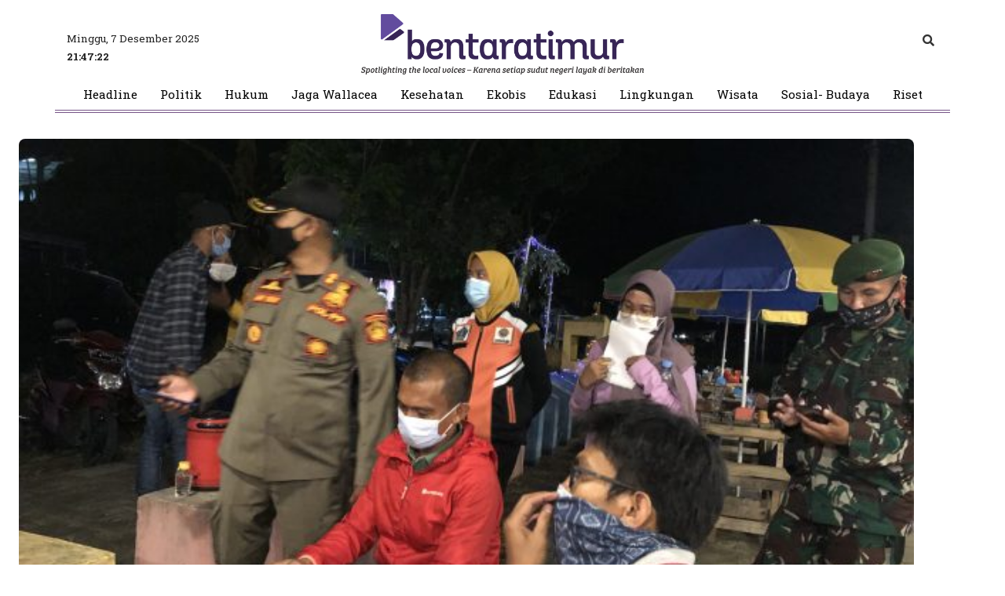

--- FILE ---
content_type: text/html; charset=UTF-8
request_url: https://bentaratimur.id/operasi-yustisi-pencegahan-covid-19-di-kendari-terus-berjalan/
body_size: 26775
content:
<!DOCTYPE html>
<html lang="id">
<head>
	<meta charset="UTF-8" />
	<meta name="viewport" content="width=device-width, initial-scale=1" />
	<link rel="profile" href="http://gmpg.org/xfn/11" />
	<link rel="pingback" href="https://bentaratimur.id/xmlrpc.php" />
	<meta name='robots' content='index, follow, max-image-preview:large, max-snippet:-1, max-video-preview:-1' />
	<style>img:is([sizes="auto" i], [sizes^="auto," i]) { contain-intrinsic-size: 3000px 1500px }</style>
	
	<!-- This site is optimized with the Yoast SEO plugin v26.3 - https://yoast.com/wordpress/plugins/seo/ -->
	<title>Operasi Yustisi Pencegahan Covid-19 di Kendari Terus Berjalan</title>
	<meta name="description" content="Kendari. Bentaratimur - Pemerintah Kota Kendari rutin menggelar operasi yustisi demi menekan angka penyebaran Covid-19. Operasi dilakukan untuk meningkatkan kepatuhan terhadap protokol kesehatan Covid-19. " />
	<link rel="canonical" href="https://bentaratimur.id/operasi-yustisi-pencegahan-covid-19-di-kendari-terus-berjalan/" />
	<meta property="og:locale" content="id_ID" />
	<meta property="og:type" content="article" />
	<meta property="og:title" content="Operasi Yustisi Pencegahan Covid-19 di Kendari Terus Berjalan" />
	<meta property="og:description" content="Kendari. Bentaratimur - Pemerintah Kota Kendari rutin menggelar operasi yustisi demi menekan angka penyebaran Covid-19. Operasi dilakukan untuk meningkatkan kepatuhan terhadap protokol kesehatan Covid-19. " />
	<meta property="og:url" content="https://bentaratimur.id/operasi-yustisi-pencegahan-covid-19-di-kendari-terus-berjalan/" />
	<meta property="og:site_name" content="Bentaratimur.id" />
	<meta property="article:publisher" content="https://facebook.com/bentaratimur.id/" />
	<meta property="article:author" content="bentim" />
	<meta property="article:published_time" content="2020-11-09T16:18:42+00:00" />
	<meta property="og:image" content="https://bentaratimur.id/wp-content/uploads/2020/11/Tim-Operasi-Covid-19-scaled.jpg" />
	<meta property="og:image:width" content="2560" />
	<meta property="og:image:height" content="1612" />
	<meta property="og:image:type" content="image/jpeg" />
	<meta name="author" content="Redaksi Bentaratimur.id" />
	<meta name="twitter:card" content="summary_large_image" />
	<meta name="twitter:label1" content="Ditulis oleh" />
	<meta name="twitter:data1" content="Redaksi Bentaratimur.id" />
	<meta name="twitter:label2" content="Estimasi waktu membaca" />
	<meta name="twitter:data2" content="1 menit" />
	<script type="application/ld+json" class="yoast-schema-graph">{"@context":"https://schema.org","@graph":[{"@type":"Article","@id":"https://bentaratimur.id/operasi-yustisi-pencegahan-covid-19-di-kendari-terus-berjalan/#article","isPartOf":{"@id":"https://bentaratimur.id/operasi-yustisi-pencegahan-covid-19-di-kendari-terus-berjalan/"},"author":{"name":"Redaksi Bentaratimur.id","@id":"https://bentaratimur.id/#/schema/person/1b3208c25aaef031661212e266b5e5af"},"headline":"Operasi Yustisi Pencegahan Covid-19 di Kendari Terus Berjalan","datePublished":"2020-11-09T16:18:42+00:00","mainEntityOfPage":{"@id":"https://bentaratimur.id/operasi-yustisi-pencegahan-covid-19-di-kendari-terus-berjalan/"},"wordCount":216,"publisher":{"@id":"https://bentaratimur.id/#organization"},"image":{"@id":"https://bentaratimur.id/operasi-yustisi-pencegahan-covid-19-di-kendari-terus-berjalan/#primaryimage"},"thumbnailUrl":"https://bentaratimur.id/wp-content/uploads/2020/11/Tim-Operasi-Covid-19-scaled.jpg","keywords":["3 M","Covid-19","Kelurahan Bende","Kendari","Kesehatan","Operasi covid","Operasi Yustisi","Pemkot Kendari","Protokol Kesehatan","Satpol PP","Sulawesi Tenggara","Taman Kali Kadia","Virus Corona","Waspada Covid"],"inLanguage":"id"},{"@type":"WebPage","@id":"https://bentaratimur.id/operasi-yustisi-pencegahan-covid-19-di-kendari-terus-berjalan/","url":"https://bentaratimur.id/operasi-yustisi-pencegahan-covid-19-di-kendari-terus-berjalan/","name":"Operasi Yustisi Pencegahan Covid-19 di Kendari Terus Berjalan","isPartOf":{"@id":"https://bentaratimur.id/#website"},"primaryImageOfPage":{"@id":"https://bentaratimur.id/operasi-yustisi-pencegahan-covid-19-di-kendari-terus-berjalan/#primaryimage"},"image":{"@id":"https://bentaratimur.id/operasi-yustisi-pencegahan-covid-19-di-kendari-terus-berjalan/#primaryimage"},"thumbnailUrl":"https://bentaratimur.id/wp-content/uploads/2020/11/Tim-Operasi-Covid-19-scaled.jpg","datePublished":"2020-11-09T16:18:42+00:00","description":"Kendari. Bentaratimur - Pemerintah Kota Kendari rutin menggelar operasi yustisi demi menekan angka penyebaran Covid-19. Operasi dilakukan untuk meningkatkan kepatuhan terhadap protokol kesehatan Covid-19. ","breadcrumb":{"@id":"https://bentaratimur.id/operasi-yustisi-pencegahan-covid-19-di-kendari-terus-berjalan/#breadcrumb"},"inLanguage":"id","potentialAction":[{"@type":"ReadAction","target":["https://bentaratimur.id/operasi-yustisi-pencegahan-covid-19-di-kendari-terus-berjalan/"]}]},{"@type":"ImageObject","inLanguage":"id","@id":"https://bentaratimur.id/operasi-yustisi-pencegahan-covid-19-di-kendari-terus-berjalan/#primaryimage","url":"https://bentaratimur.id/wp-content/uploads/2020/11/Tim-Operasi-Covid-19-scaled.jpg","contentUrl":"https://bentaratimur.id/wp-content/uploads/2020/11/Tim-Operasi-Covid-19-scaled.jpg","width":2560,"height":1612,"caption":"Tim gabungan menggelar operasi yustisi di seputar Taman Kali Kadia/ Foto. bentaratimur.id/onf"},{"@type":"BreadcrumbList","@id":"https://bentaratimur.id/operasi-yustisi-pencegahan-covid-19-di-kendari-terus-berjalan/#breadcrumb","itemListElement":[{"@type":"ListItem","position":1,"name":"Bentaratimur","item":"https://bentaratimur.id/"},{"@type":"ListItem","position":2,"name":"Waspada Covid","item":"https://bentaratimur.id/tag/waspada-covid/"},{"@type":"ListItem","position":3,"name":"Operasi Yustisi Pencegahan Covid-19 di Kendari Terus Berjalan"}]},{"@type":"WebSite","@id":"https://bentaratimur.id/#website","url":"https://bentaratimur.id/","name":"Bentaratimur.id","description":"Spotlighting the local voices","publisher":{"@id":"https://bentaratimur.id/#organization"},"potentialAction":[{"@type":"SearchAction","target":{"@type":"EntryPoint","urlTemplate":"https://bentaratimur.id/?s={search_term_string}"},"query-input":{"@type":"PropertyValueSpecification","valueRequired":true,"valueName":"search_term_string"}}],"inLanguage":"id"},{"@type":"Organization","@id":"https://bentaratimur.id/#organization","name":"Bentara Timur","url":"https://bentaratimur.id/","logo":{"@type":"ImageObject","inLanguage":"id","@id":"https://bentaratimur.id/#/schema/logo/image/","url":"https://bentaratimur.id/wp-content/uploads/2020/07/lg_hp-bentara.png","contentUrl":"https://bentaratimur.id/wp-content/uploads/2020/07/lg_hp-bentara.png","width":300,"height":75,"caption":"Bentara Timur"},"image":{"@id":"https://bentaratimur.id/#/schema/logo/image/"},"sameAs":["https://facebook.com/bentaratimur.id/"]},{"@type":"Person","@id":"https://bentaratimur.id/#/schema/person/1b3208c25aaef031661212e266b5e5af","name":"Redaksi Bentaratimur.id","sameAs":["https://bentaratimur.id","bentim","redaksi"],"url":"https://bentaratimur.id/author/bentim/"}]}</script>
	<!-- / Yoast SEO plugin. -->


<link rel='dns-prefetch' href='//www.googletagmanager.com' />
<link rel='dns-prefetch' href='//pagead2.googlesyndication.com' />
<link rel='stylesheet' id='hfe-widgets-style-css' href='https://bentaratimur.id/wp-content/plugins/header-footer-elementor/inc/widgets-css/frontend.css?ver=2.6.1' type='text/css' media='all' />
<style id='wp-emoji-styles-inline-css' type='text/css'>

	img.wp-smiley, img.emoji {
		display: inline !important;
		border: none !important;
		box-shadow: none !important;
		height: 1em !important;
		width: 1em !important;
		margin: 0 0.07em !important;
		vertical-align: -0.1em !important;
		background: none !important;
		padding: 0 !important;
	}
</style>
<link rel='stylesheet' id='wp-block-library-css' href='https://bentaratimur.id/wp-includes/css/dist/block-library/style.min.css?ver=6.8.3' type='text/css' media='all' />
<style id='kia-post-subtitle-style-inline-css' type='text/css'>
.wp-block-kia-post-subtitle{box-sizing:border-box;word-break:break-word}.wp-block-kia-post-subtitle a{display:inline-block}.wp-block-kia-post-subtitle.no-subtitle{opacity:.333}

</style>
<style id='global-styles-inline-css' type='text/css'>
:root{--wp--preset--aspect-ratio--square: 1;--wp--preset--aspect-ratio--4-3: 4/3;--wp--preset--aspect-ratio--3-4: 3/4;--wp--preset--aspect-ratio--3-2: 3/2;--wp--preset--aspect-ratio--2-3: 2/3;--wp--preset--aspect-ratio--16-9: 16/9;--wp--preset--aspect-ratio--9-16: 9/16;--wp--preset--color--black: #000000;--wp--preset--color--cyan-bluish-gray: #abb8c3;--wp--preset--color--white: #ffffff;--wp--preset--color--pale-pink: #f78da7;--wp--preset--color--vivid-red: #cf2e2e;--wp--preset--color--luminous-vivid-orange: #ff6900;--wp--preset--color--luminous-vivid-amber: #fcb900;--wp--preset--color--light-green-cyan: #7bdcb5;--wp--preset--color--vivid-green-cyan: #00d084;--wp--preset--color--pale-cyan-blue: #8ed1fc;--wp--preset--color--vivid-cyan-blue: #0693e3;--wp--preset--color--vivid-purple: #9b51e0;--wp--preset--color--primary: #758;--wp--preset--color--heading: #1b1b1b;--wp--preset--color--body: #333333;--wp--preset--color--meta: #6c757d;--wp--preset--color--text-link: #758;--wp--preset--color--text-link-active: rgba(118, 84, 135, 0.78);--wp--preset--color--background: #FFFFFF;--wp--preset--color--foreground: #f8f9fa;--wp--preset--color--outline: #758;--wp--preset--color--highlight: #fd704f;--wp--preset--color--heading-alt: rgba(255, 255, 255, 0.97);--wp--preset--color--body-alt: rgba(255, 255, 255, 0.87);--wp--preset--color--meta-alt: rgba(255, 255, 255, 0.6);--wp--preset--color--outline-alt: rgba(255, 255, 255, 0.15);--wp--preset--color--background-alt: #121212;--wp--preset--gradient--vivid-cyan-blue-to-vivid-purple: linear-gradient(135deg,rgba(6,147,227,1) 0%,rgb(155,81,224) 100%);--wp--preset--gradient--light-green-cyan-to-vivid-green-cyan: linear-gradient(135deg,rgb(122,220,180) 0%,rgb(0,208,130) 100%);--wp--preset--gradient--luminous-vivid-amber-to-luminous-vivid-orange: linear-gradient(135deg,rgba(252,185,0,1) 0%,rgba(255,105,0,1) 100%);--wp--preset--gradient--luminous-vivid-orange-to-vivid-red: linear-gradient(135deg,rgba(255,105,0,1) 0%,rgb(207,46,46) 100%);--wp--preset--gradient--very-light-gray-to-cyan-bluish-gray: linear-gradient(135deg,rgb(238,238,238) 0%,rgb(169,184,195) 100%);--wp--preset--gradient--cool-to-warm-spectrum: linear-gradient(135deg,rgb(74,234,220) 0%,rgb(151,120,209) 20%,rgb(207,42,186) 40%,rgb(238,44,130) 60%,rgb(251,105,98) 80%,rgb(254,248,76) 100%);--wp--preset--gradient--blush-light-purple: linear-gradient(135deg,rgb(255,206,236) 0%,rgb(152,150,240) 100%);--wp--preset--gradient--blush-bordeaux: linear-gradient(135deg,rgb(254,205,165) 0%,rgb(254,45,45) 50%,rgb(107,0,62) 100%);--wp--preset--gradient--luminous-dusk: linear-gradient(135deg,rgb(255,203,112) 0%,rgb(199,81,192) 50%,rgb(65,88,208) 100%);--wp--preset--gradient--pale-ocean: linear-gradient(135deg,rgb(255,245,203) 0%,rgb(182,227,212) 50%,rgb(51,167,181) 100%);--wp--preset--gradient--electric-grass: linear-gradient(135deg,rgb(202,248,128) 0%,rgb(113,206,126) 100%);--wp--preset--gradient--midnight: linear-gradient(135deg,rgb(2,3,129) 0%,rgb(40,116,252) 100%);--wp--preset--font-size--small: clamp(0.9375rem, 0.938rem + ((1vw - 0.2rem) * 0.121), 1rem);--wp--preset--font-size--medium: clamp(1rem, 1rem + ((1vw - 0.2rem) * 0.244), 1.125rem);--wp--preset--font-size--large: clamp(1.094rem, 1.094rem + ((1vw - 0.2rem) * 0.427), 1.313rem);--wp--preset--font-size--x-large: clamp(1.258rem, 1.258rem + ((1vw - 0.2rem) * 0.839), 1.688rem);--wp--preset--font-size--xx-small: 0.75rem;--wp--preset--font-size--x-small: 0.875rem;--wp--preset--font-size--xx-large: clamp(1.531rem, 1.531rem + ((1vw - 0.2rem) * 1.159), 2.125rem);--wp--preset--font-size--huge: clamp(1.563rem, 1.563rem + ((1vw - 0.2rem) * 2.195), 2.688rem);--wp--preset--font-size--x-huge: clamp(2.242rem, 2.242rem + ((1vw - 0.2rem) * 2.578), 3.563rem);--wp--preset--font-family--heading: Bree Serif;--wp--preset--font-family--body: Roboto Slab;--wp--preset--spacing--20: 0.5rem;--wp--preset--spacing--30: 1rem;--wp--preset--spacing--40: clamp(1.36rem, -0.8932rem + 4.6102vw, 1.7rem);--wp--preset--spacing--50: clamp(2rem, -1.3136rem + 6.7797vw, 2.5rem);--wp--preset--spacing--60: clamp(2.75rem, -1.8227rem + 9.3559vw, 3.44rem);--wp--preset--spacing--70: clamp(3.7rem, -2.4632rem + 12.6102vw, 4.63rem);--wp--preset--spacing--80: clamp(4.8rem, -3.1525rem + 16.2712vw, 6rem);--wp--preset--spacing--10: 0.3rem;--wp--preset--shadow--natural: 6px 6px 9px rgba(0, 0, 0, 0.2);--wp--preset--shadow--deep: 12px 12px 50px rgba(0, 0, 0, 0.4);--wp--preset--shadow--sharp: 6px 6px 0px rgba(0, 0, 0, 0.2);--wp--preset--shadow--outlined: 6px 6px 0px -3px rgba(255, 255, 255, 1), 6px 6px rgba(0, 0, 0, 1);--wp--preset--shadow--crisp: 6px 6px 0px rgba(0, 0, 0, 1);--wp--preset--shadow--small: 0 1px 5px 0 rgba(0, 0, 0, 0.15);--wp--preset--shadow--medium: 0 0.125rem 0.375rem rgba(0, 0, 0, 0.05), 0 0.5rem 1.2rem rgba(0, 0, 0, 0.1);--wp--preset--shadow--large: 0 0.25rem 0.5rem rgba(0, 0, 0, 0.05), 0 1.5rem 2.2rem rgba(0, 0, 0, 0.1);--wp--custom--line-height--x-small: 1;--wp--custom--line-height--small: 1.2;--wp--custom--line-height--medium: 1.3;--wp--custom--line-height--large: 1.45;--wp--custom--line-height--x-large: 1.75;--wp--custom--line-height--xx-large: 2;--wp--custom--font-weight--light: 300;--wp--custom--font-weight--regular: 400;--wp--custom--font-weight--bold: 500;--wp--custom--font-weight--bolder: 700;--wp--custom--border-radius--small: 5px;--wp--custom--border-radius--medium: 8px;--wp--custom--border-radius--large: 10px;--wp--custom--button--font-size: clamp(0.875rem, 0.875rem + ((1vw - 0.2rem) * 0.244), 1rem);--wp--custom--button--color: #ffffff;--wp--custom--button--background: #da2149;--wp--custom--button-action--font-size: var(--wp--custom--button--font-size);--wp--custom--button-action--color: var(--wp--custom--button--color);--wp--custom--button-action--background: var(--wp--custom--button-font--background);--wp--custom--badges--color: #ffffff;--wp--custom--badges--background: da2149;--wp--custom--color--overlay: rgba(0, 0, 0, 0.59);--wp--custom--color--info: #2f80ed;--wp--custom--color--info-light: #eff4fc;--wp--custom--color--info-rgb: rgb(47, 128, 237);--wp--custom--color--success: #27ae60;--wp--custom--color--success-light: #eef8f0;--wp--custom--color--success-rgb: rgb(39, 174, 96);--wp--custom--color--warning: #f49a40;--wp--custom--color--warning-light: #fdf4eb;--wp--custom--color--warning-rgb: rgb(244, 154, 64);--wp--custom--color--danger: #b91c1c;--wp--custom--color--danger-light: #fbeeee;--wp--custom--color--danger-rgb: rgb(185, 28, 28);--wp--custom--color--base: #ffffff;--wp--custom--sidebar--width: 362px;}:root { --wp--style--global--content-size: 740px;--wp--style--global--wide-size: 1140px; }:where(body) { margin: 0; }.wp-site-blocks { padding-top: var(--wp--style--root--padding-top); padding-bottom: var(--wp--style--root--padding-bottom); }.has-global-padding { padding-right: var(--wp--style--root--padding-right); padding-left: var(--wp--style--root--padding-left); }.has-global-padding > .alignfull { margin-right: calc(var(--wp--style--root--padding-right) * -1); margin-left: calc(var(--wp--style--root--padding-left) * -1); }.has-global-padding :where(:not(.alignfull.is-layout-flow) > .has-global-padding:not(.wp-block-block, .alignfull)) { padding-right: 0; padding-left: 0; }.has-global-padding :where(:not(.alignfull.is-layout-flow) > .has-global-padding:not(.wp-block-block, .alignfull)) > .alignfull { margin-left: 0; margin-right: 0; }.wp-site-blocks > .alignleft { float: left; margin-right: 2em; }.wp-site-blocks > .alignright { float: right; margin-left: 2em; }.wp-site-blocks > .aligncenter { justify-content: center; margin-left: auto; margin-right: auto; }:where(.wp-site-blocks) > * { margin-block-start: var(--wp--preset--spacing--40); margin-block-end: 0; }:where(.wp-site-blocks) > :first-child { margin-block-start: 0; }:where(.wp-site-blocks) > :last-child { margin-block-end: 0; }:root { --wp--style--block-gap: var(--wp--preset--spacing--40); }:root :where(.is-layout-flow) > :first-child{margin-block-start: 0;}:root :where(.is-layout-flow) > :last-child{margin-block-end: 0;}:root :where(.is-layout-flow) > *{margin-block-start: var(--wp--preset--spacing--40);margin-block-end: 0;}:root :where(.is-layout-constrained) > :first-child{margin-block-start: 0;}:root :where(.is-layout-constrained) > :last-child{margin-block-end: 0;}:root :where(.is-layout-constrained) > *{margin-block-start: var(--wp--preset--spacing--40);margin-block-end: 0;}:root :where(.is-layout-flex){gap: var(--wp--preset--spacing--40);}:root :where(.is-layout-grid){gap: var(--wp--preset--spacing--40);}.is-layout-flow > .alignleft{float: left;margin-inline-start: 0;margin-inline-end: 2em;}.is-layout-flow > .alignright{float: right;margin-inline-start: 2em;margin-inline-end: 0;}.is-layout-flow > .aligncenter{margin-left: auto !important;margin-right: auto !important;}.is-layout-constrained > .alignleft{float: left;margin-inline-start: 0;margin-inline-end: 2em;}.is-layout-constrained > .alignright{float: right;margin-inline-start: 2em;margin-inline-end: 0;}.is-layout-constrained > .aligncenter{margin-left: auto !important;margin-right: auto !important;}.is-layout-constrained > :where(:not(.alignleft):not(.alignright):not(.alignfull)){max-width: var(--wp--style--global--content-size);margin-left: auto !important;margin-right: auto !important;}.is-layout-constrained > .alignwide{max-width: var(--wp--style--global--wide-size);}body .is-layout-flex{display: flex;}.is-layout-flex{flex-wrap: wrap;align-items: center;}.is-layout-flex > :is(*, div){margin: 0;}body .is-layout-grid{display: grid;}.is-layout-grid > :is(*, div){margin: 0;}body{background-color: var(--wp--preset--color--background);border-radius: var(--wp--custom--border-radius--medium);border-color: var(--wp--preset--color--outline);color: var(--wp--preset--color--body);font-family: var(--wp--preset--font-family--body);font-size: var(--wp--preset--font-size--small);line-height: var(--wp--custom--line-height--x-large);--wp--style--root--padding-top: 0px;--wp--style--root--padding-right: var(--wp--preset--spacing--30);--wp--style--root--padding-bottom: 0px;--wp--style--root--padding-left: var(--wp--preset--spacing--30);}a:where(:not(.wp-element-button)){color: var(--wp--preset--color--text-link);text-decoration: none;}:root :where(a:where(:not(.wp-element-button)):hover){color: var(--wp--preset--color--text-link-active);text-decoration: none;}:root :where(a:where(:not(.wp-element-button)):focus){text-decoration: none;}:root :where(a:where(:not(.wp-element-button)):active){color: var(--wp--preset--color--text-link-active);text-decoration: none;}h1{color: var(--wp--preset--color--heading);font-family: var(--wp--preset--font-family--heading);font-size: var(--wp--preset--font-size--xx-large);line-height: var(--wp--custom--line-height--medium);}h2{color: var(--wp--preset--color--heading);font-family: var(--wp--preset--font-family--heading);font-size: var(--wp--preset--font-size--x-large);line-height: var(--wp--custom--line-height--medium);}h3{color: var(--wp--preset--color--heading);font-family: var(--wp--preset--font-family--heading);font-size: var(--wp--preset--font-size--large);line-height: var(--wp--custom--line-height--medium);}h4{color: var(--wp--preset--color--heading);font-family: var(--wp--preset--font-family--heading);font-size: var(--wp--preset--font-size--medium);line-height: var(--wp--custom--line-height--medium);}h5{color: var(--wp--preset--color--heading);font-family: var(--wp--preset--font-family--heading);font-size: var(--wp--preset--font-size--medium);line-height: var(--wp--custom--line-height--large);}h6{color: var(--wp--preset--color--heading);font-family: var(--wp--preset--font-family--heading);font-size: var(--wp--preset--font-size--medium);line-height: var(--wp--custom--line-height--large);}:root :where(.wp-element-button, .wp-block-button__link){background-color: #32373c;border-width: 0;color: #fff;font-family: inherit;font-size: inherit;line-height: inherit;padding: calc(0.667em + 2px) calc(1.333em + 2px);text-decoration: none;}.has-black-color{color: var(--wp--preset--color--black) !important;}.has-cyan-bluish-gray-color{color: var(--wp--preset--color--cyan-bluish-gray) !important;}.has-white-color{color: var(--wp--preset--color--white) !important;}.has-pale-pink-color{color: var(--wp--preset--color--pale-pink) !important;}.has-vivid-red-color{color: var(--wp--preset--color--vivid-red) !important;}.has-luminous-vivid-orange-color{color: var(--wp--preset--color--luminous-vivid-orange) !important;}.has-luminous-vivid-amber-color{color: var(--wp--preset--color--luminous-vivid-amber) !important;}.has-light-green-cyan-color{color: var(--wp--preset--color--light-green-cyan) !important;}.has-vivid-green-cyan-color{color: var(--wp--preset--color--vivid-green-cyan) !important;}.has-pale-cyan-blue-color{color: var(--wp--preset--color--pale-cyan-blue) !important;}.has-vivid-cyan-blue-color{color: var(--wp--preset--color--vivid-cyan-blue) !important;}.has-vivid-purple-color{color: var(--wp--preset--color--vivid-purple) !important;}.has-primary-color{color: var(--wp--preset--color--primary) !important;}.has-heading-color{color: var(--wp--preset--color--heading) !important;}.has-body-color{color: var(--wp--preset--color--body) !important;}.has-meta-color{color: var(--wp--preset--color--meta) !important;}.has-text-link-color{color: var(--wp--preset--color--text-link) !important;}.has-text-link-active-color{color: var(--wp--preset--color--text-link-active) !important;}.has-background-color{color: var(--wp--preset--color--background) !important;}.has-foreground-color{color: var(--wp--preset--color--foreground) !important;}.has-outline-color{color: var(--wp--preset--color--outline) !important;}.has-highlight-color{color: var(--wp--preset--color--highlight) !important;}.has-heading-alt-color{color: var(--wp--preset--color--heading-alt) !important;}.has-body-alt-color{color: var(--wp--preset--color--body-alt) !important;}.has-meta-alt-color{color: var(--wp--preset--color--meta-alt) !important;}.has-outline-alt-color{color: var(--wp--preset--color--outline-alt) !important;}.has-background-alt-color{color: var(--wp--preset--color--background-alt) !important;}.has-black-background-color{background-color: var(--wp--preset--color--black) !important;}.has-cyan-bluish-gray-background-color{background-color: var(--wp--preset--color--cyan-bluish-gray) !important;}.has-white-background-color{background-color: var(--wp--preset--color--white) !important;}.has-pale-pink-background-color{background-color: var(--wp--preset--color--pale-pink) !important;}.has-vivid-red-background-color{background-color: var(--wp--preset--color--vivid-red) !important;}.has-luminous-vivid-orange-background-color{background-color: var(--wp--preset--color--luminous-vivid-orange) !important;}.has-luminous-vivid-amber-background-color{background-color: var(--wp--preset--color--luminous-vivid-amber) !important;}.has-light-green-cyan-background-color{background-color: var(--wp--preset--color--light-green-cyan) !important;}.has-vivid-green-cyan-background-color{background-color: var(--wp--preset--color--vivid-green-cyan) !important;}.has-pale-cyan-blue-background-color{background-color: var(--wp--preset--color--pale-cyan-blue) !important;}.has-vivid-cyan-blue-background-color{background-color: var(--wp--preset--color--vivid-cyan-blue) !important;}.has-vivid-purple-background-color{background-color: var(--wp--preset--color--vivid-purple) !important;}.has-primary-background-color{background-color: var(--wp--preset--color--primary) !important;}.has-heading-background-color{background-color: var(--wp--preset--color--heading) !important;}.has-body-background-color{background-color: var(--wp--preset--color--body) !important;}.has-meta-background-color{background-color: var(--wp--preset--color--meta) !important;}.has-text-link-background-color{background-color: var(--wp--preset--color--text-link) !important;}.has-text-link-active-background-color{background-color: var(--wp--preset--color--text-link-active) !important;}.has-background-background-color{background-color: var(--wp--preset--color--background) !important;}.has-foreground-background-color{background-color: var(--wp--preset--color--foreground) !important;}.has-outline-background-color{background-color: var(--wp--preset--color--outline) !important;}.has-highlight-background-color{background-color: var(--wp--preset--color--highlight) !important;}.has-heading-alt-background-color{background-color: var(--wp--preset--color--heading-alt) !important;}.has-body-alt-background-color{background-color: var(--wp--preset--color--body-alt) !important;}.has-meta-alt-background-color{background-color: var(--wp--preset--color--meta-alt) !important;}.has-outline-alt-background-color{background-color: var(--wp--preset--color--outline-alt) !important;}.has-background-alt-background-color{background-color: var(--wp--preset--color--background-alt) !important;}.has-black-border-color{border-color: var(--wp--preset--color--black) !important;}.has-cyan-bluish-gray-border-color{border-color: var(--wp--preset--color--cyan-bluish-gray) !important;}.has-white-border-color{border-color: var(--wp--preset--color--white) !important;}.has-pale-pink-border-color{border-color: var(--wp--preset--color--pale-pink) !important;}.has-vivid-red-border-color{border-color: var(--wp--preset--color--vivid-red) !important;}.has-luminous-vivid-orange-border-color{border-color: var(--wp--preset--color--luminous-vivid-orange) !important;}.has-luminous-vivid-amber-border-color{border-color: var(--wp--preset--color--luminous-vivid-amber) !important;}.has-light-green-cyan-border-color{border-color: var(--wp--preset--color--light-green-cyan) !important;}.has-vivid-green-cyan-border-color{border-color: var(--wp--preset--color--vivid-green-cyan) !important;}.has-pale-cyan-blue-border-color{border-color: var(--wp--preset--color--pale-cyan-blue) !important;}.has-vivid-cyan-blue-border-color{border-color: var(--wp--preset--color--vivid-cyan-blue) !important;}.has-vivid-purple-border-color{border-color: var(--wp--preset--color--vivid-purple) !important;}.has-primary-border-color{border-color: var(--wp--preset--color--primary) !important;}.has-heading-border-color{border-color: var(--wp--preset--color--heading) !important;}.has-body-border-color{border-color: var(--wp--preset--color--body) !important;}.has-meta-border-color{border-color: var(--wp--preset--color--meta) !important;}.has-text-link-border-color{border-color: var(--wp--preset--color--text-link) !important;}.has-text-link-active-border-color{border-color: var(--wp--preset--color--text-link-active) !important;}.has-background-border-color{border-color: var(--wp--preset--color--background) !important;}.has-foreground-border-color{border-color: var(--wp--preset--color--foreground) !important;}.has-outline-border-color{border-color: var(--wp--preset--color--outline) !important;}.has-highlight-border-color{border-color: var(--wp--preset--color--highlight) !important;}.has-heading-alt-border-color{border-color: var(--wp--preset--color--heading-alt) !important;}.has-body-alt-border-color{border-color: var(--wp--preset--color--body-alt) !important;}.has-meta-alt-border-color{border-color: var(--wp--preset--color--meta-alt) !important;}.has-outline-alt-border-color{border-color: var(--wp--preset--color--outline-alt) !important;}.has-background-alt-border-color{border-color: var(--wp--preset--color--background-alt) !important;}.has-vivid-cyan-blue-to-vivid-purple-gradient-background{background: var(--wp--preset--gradient--vivid-cyan-blue-to-vivid-purple) !important;}.has-light-green-cyan-to-vivid-green-cyan-gradient-background{background: var(--wp--preset--gradient--light-green-cyan-to-vivid-green-cyan) !important;}.has-luminous-vivid-amber-to-luminous-vivid-orange-gradient-background{background: var(--wp--preset--gradient--luminous-vivid-amber-to-luminous-vivid-orange) !important;}.has-luminous-vivid-orange-to-vivid-red-gradient-background{background: var(--wp--preset--gradient--luminous-vivid-orange-to-vivid-red) !important;}.has-very-light-gray-to-cyan-bluish-gray-gradient-background{background: var(--wp--preset--gradient--very-light-gray-to-cyan-bluish-gray) !important;}.has-cool-to-warm-spectrum-gradient-background{background: var(--wp--preset--gradient--cool-to-warm-spectrum) !important;}.has-blush-light-purple-gradient-background{background: var(--wp--preset--gradient--blush-light-purple) !important;}.has-blush-bordeaux-gradient-background{background: var(--wp--preset--gradient--blush-bordeaux) !important;}.has-luminous-dusk-gradient-background{background: var(--wp--preset--gradient--luminous-dusk) !important;}.has-pale-ocean-gradient-background{background: var(--wp--preset--gradient--pale-ocean) !important;}.has-electric-grass-gradient-background{background: var(--wp--preset--gradient--electric-grass) !important;}.has-midnight-gradient-background{background: var(--wp--preset--gradient--midnight) !important;}.has-small-font-size{font-size: var(--wp--preset--font-size--small) !important;}.has-medium-font-size{font-size: var(--wp--preset--font-size--medium) !important;}.has-large-font-size{font-size: var(--wp--preset--font-size--large) !important;}.has-x-large-font-size{font-size: var(--wp--preset--font-size--x-large) !important;}.has-xx-small-font-size{font-size: var(--wp--preset--font-size--xx-small) !important;}.has-x-small-font-size{font-size: var(--wp--preset--font-size--x-small) !important;}.has-xx-large-font-size{font-size: var(--wp--preset--font-size--xx-large) !important;}.has-huge-font-size{font-size: var(--wp--preset--font-size--huge) !important;}.has-x-huge-font-size{font-size: var(--wp--preset--font-size--x-huge) !important;}.has-heading-font-family{font-family: var(--wp--preset--font-family--heading) !important;}.has-body-font-family{font-family: var(--wp--preset--font-family--body) !important;}
:root :where(.wp-block-button .wp-block-button__link){padding-top: 0.875em;padding-right: 1.125em;padding-bottom: 0.875em;padding-left: 1.125em;}
:root :where(.wp-block-columns){margin-bottom: 0;}
:root :where(.wp-block-pullquote){font-size: clamp(0.984em, 0.984rem + ((1vw - 0.2em) * 1.007), 1.5em);line-height: 1.6;}
:root :where(.wp-block-template-part){margin-top: 0px;margin-bottom: 0px;}
:root :where(.wp-block-buttons-is-layout-flow) > :first-child{margin-block-start: 0;}:root :where(.wp-block-buttons-is-layout-flow) > :last-child{margin-block-end: 0;}:root :where(.wp-block-buttons-is-layout-flow) > *{margin-block-start: var(--wp--preset--spacing--30);margin-block-end: 0;}:root :where(.wp-block-buttons-is-layout-constrained) > :first-child{margin-block-start: 0;}:root :where(.wp-block-buttons-is-layout-constrained) > :last-child{margin-block-end: 0;}:root :where(.wp-block-buttons-is-layout-constrained) > *{margin-block-start: var(--wp--preset--spacing--30);margin-block-end: 0;}:root :where(.wp-block-buttons-is-layout-flex){gap: var(--wp--preset--spacing--30);}:root :where(.wp-block-buttons-is-layout-grid){gap: var(--wp--preset--spacing--30);}
</style>
<link rel='stylesheet' id='contact-form-7-css' href='https://bentaratimur.id/wp-content/plugins/contact-form-7/includes/css/styles.css?ver=6.1.3' type='text/css' media='all' />
<link rel='stylesheet' id='hfe-style-css' href='https://bentaratimur.id/wp-content/plugins/header-footer-elementor/assets/css/header-footer-elementor.css?ver=2.6.1' type='text/css' media='all' />
<link rel='stylesheet' id='elementor-icons-css' href='https://bentaratimur.id/wp-content/plugins/elementor/assets/lib/eicons/css/elementor-icons.min.css?ver=5.44.0' type='text/css' media='all' />
<link rel='stylesheet' id='elementor-frontend-css' href='https://bentaratimur.id/wp-content/uploads/elementor/css/custom-frontend.min.css?ver=1763785168' type='text/css' media='all' />
<style id='elementor-frontend-inline-css' type='text/css'>
.elementor-kit-2504{--e-global-color-primary:#6EC1E4;--e-global-color-secondary:#54595F;--e-global-color-text:#7A7A7A;--e-global-color-accent:#61CE70;--e-global-color-2975b350:#4054B2;--e-global-color-ed4b41c:#23A455;--e-global-color-4e5bd539:#000;--e-global-color-23a0656b:#FFF;--e-global-color-33af1a33:#372556;--e-global-color-1beacc32:#9656AA;--e-global-color-6ed93b0a:#826D98;--e-global-color-5a70c548:#DBC4F3;--e-global-color-2bb5c921:#000000;--e-global-color-2dd0e521:#F2F2F2;--e-global-color-7b33342f:#390B88;--e-global-color-723ce9c8:#C2BEBE;--e-global-color-45692a7b:#CACACA;--e-global-color-55c180dc:RGBA(242, 242, 242, 0.29);--e-global-color-52679e68:RGBA(209, 206, 206, 0.23);--e-global-color-4e96efe5:#9F9D9D;--e-global-color-3b50cdc:#705888;--e-global-color-50685a1a:#E0E0E0;--e-global-color-3d5f2dab:#E0DDDD;--e-global-color-57d8af5a:#EDEDED;--e-global-color-4a5153f7:RGBA(219, 196, 243, 0.43);--e-global-color-24acfbc5:RGBA(0, 0, 0, 0.35);--e-global-color-5ea97224:#8B5EB9;--e-global-color-5b911ef:RGBA(209, 206, 206, 0.39);--e-global-color-6c362595:RGBA(21, 21, 21, 0.39);--e-global-color-9ec241a:#F1F1F1;--e-global-color-682ebf00:RGBA(21, 21, 21, 0.47);--e-global-color-5f593014:#302F2F;--e-global-color-6bbc739:#10101059;--e-global-typography-primary-font-family:"Helvetica";--e-global-typography-primary-font-weight:600;--e-global-typography-secondary-font-family:"Helvetica";--e-global-typography-secondary-font-weight:400;--e-global-typography-text-font-family:"Helvetica";--e-global-typography-text-font-weight:400;--e-global-typography-accent-font-family:"Roboto";--e-global-typography-accent-font-weight:500;}.elementor-section.elementor-section-boxed > .elementor-container{max-width:1140px;}.e-con{--container-max-width:1140px;}.elementor-widget:not(:last-child){margin-block-end:20px;}.elementor-element{--widgets-spacing:20px 20px;--widgets-spacing-row:20px;--widgets-spacing-column:20px;}{}h1.entry-title{display:var(--page-title-display);}body[data-elementor-device-mode="widescreen"] .hfe-scroll-to-top-wrap,
						body[data-elementor-device-mode="widescreen"] .hfe-scroll-to-top-wrap.edit-mode,
						body[data-elementor-device-mode="widescreen"] .hfe-scroll-to-top-wrap.single-page-off{visibility:visible;opacity:1;}body[data-elementor-device-mode="desktop"] .hfe-scroll-to-top-wrap,
						body[data-elementor-device-mode="desktop"] .hfe-scroll-to-top-wrap.edit-mode,
						body[data-elementor-device-mode="desktop"] .hfe-scroll-to-top-wrap.single-page-off{visibility:visible;opacity:1;}body[data-elementor-device-mode="laptop"] .hfe-scroll-to-top-wrap,
						body[data-elementor-device-mode="laptop"] .hfe-scroll-to-top-wrap.edit-mode,
						body[data-elementor-device-mode="laptop"] .hfe-scroll-to-top-wrap.single-page-off{visibility:visible;opacity:1;}body[data-elementor-device-mode="tablet_extra"] .hfe-scroll-to-top-wrap,
						body[data-elementor-device-mode="tablet_extra"] .hfe-scroll-to-top-wrap.edit-mode,
						body[data-elementor-device-mode="tablet_extra"] .hfe-scroll-to-top-wrap.single-page-off{visibility:visible;opacity:1;}body[data-elementor-device-mode="tablet"] .hfe-scroll-to-top-wrap,
						body[data-elementor-device-mode="tablet"] .hfe-scroll-to-top-wrap.edit-mode,
						body[data-elementor-device-mode="tablet"] .hfe-scroll-to-top-wrap.single-page-off{visibility:visible;opacity:1;}body[data-elementor-device-mode="mobile_extra"] .hfe-scroll-to-top-wrap,
						body[data-elementor-device-mode="mobile_extra"] .hfe-scroll-to-top-wrap.edit-mode,
						body[data-elementor-device-mode="mobile_extra"] .hfe-scroll-to-top-wrap.single-page-off{visibility:visible;opacity:1;}body[data-elementor-device-mode="mobile"] .hfe-scroll-to-top-wrap,
						body[data-elementor-device-mode="mobile"] .hfe-scroll-to-top-wrap.edit-mode,
						body[data-elementor-device-mode="mobile"] .hfe-scroll-to-top-wrap.single-page-off{visibility:visible;opacity:1;}.hfe-scroll-to-top-wrap .hfe-scroll-to-top-button i{color:#775588;}.hfe-scroll-to-top-wrap .hfe-scroll-to-top-button span{color:#775588;}.hfe-reading-progress-bar{background-color:#775588;height:4px;}.hfe-reading-progress{top:0px;}@media(max-width:1024px){.elementor-section.elementor-section-boxed > .elementor-container{max-width:1024px;}.e-con{--container-max-width:1024px;}body[data-elementor-device-mode="widescreen"] .hfe-scroll-to-top-wrap,
						body[data-elementor-device-mode="widescreen"] .hfe-scroll-to-top-wrap.edit-mode,
						body[data-elementor-device-mode="widescreen"] .hfe-scroll-to-top-wrap.single-page-off{visibility:visible;opacity:1;}body[data-elementor-device-mode="desktop"] .hfe-scroll-to-top-wrap,
						body[data-elementor-device-mode="desktop"] .hfe-scroll-to-top-wrap.edit-mode,
						body[data-elementor-device-mode="desktop"] .hfe-scroll-to-top-wrap.single-page-off{visibility:visible;opacity:1;}body[data-elementor-device-mode="laptop"] .hfe-scroll-to-top-wrap,
						body[data-elementor-device-mode="laptop"] .hfe-scroll-to-top-wrap.edit-mode,
						body[data-elementor-device-mode="laptop"] .hfe-scroll-to-top-wrap.single-page-off{visibility:visible;opacity:1;}body[data-elementor-device-mode="tablet_extra"] .hfe-scroll-to-top-wrap,
						body[data-elementor-device-mode="tablet_extra"] .hfe-scroll-to-top-wrap.edit-mode,
						body[data-elementor-device-mode="tablet_extra"] .hfe-scroll-to-top-wrap.single-page-off{visibility:visible;opacity:1;}body[data-elementor-device-mode="tablet"] .hfe-scroll-to-top-wrap,
						body[data-elementor-device-mode="tablet"] .hfe-scroll-to-top-wrap.edit-mode,
						body[data-elementor-device-mode="tablet"] .hfe-scroll-to-top-wrap.single-page-off{visibility:visible;opacity:1;}body[data-elementor-device-mode="mobile_extra"] .hfe-scroll-to-top-wrap,
						body[data-elementor-device-mode="mobile_extra"] .hfe-scroll-to-top-wrap.edit-mode,
						body[data-elementor-device-mode="mobile_extra"] .hfe-scroll-to-top-wrap.single-page-off{visibility:visible;opacity:1;}body[data-elementor-device-mode="mobile"] .hfe-scroll-to-top-wrap,
						body[data-elementor-device-mode="mobile"] .hfe-scroll-to-top-wrap.edit-mode,
						body[data-elementor-device-mode="mobile"] .hfe-scroll-to-top-wrap.single-page-off{visibility:visible;opacity:1;}}@media(max-width:719px){.elementor-section.elementor-section-boxed > .elementor-container{max-width:767px;}.e-con{--container-max-width:767px;}body[data-elementor-device-mode="widescreen"] .hfe-scroll-to-top-wrap,
						body[data-elementor-device-mode="widescreen"] .hfe-scroll-to-top-wrap.edit-mode,
						body[data-elementor-device-mode="widescreen"] .hfe-scroll-to-top-wrap.single-page-off{visibility:visible;opacity:1;}body[data-elementor-device-mode="desktop"] .hfe-scroll-to-top-wrap,
						body[data-elementor-device-mode="desktop"] .hfe-scroll-to-top-wrap.edit-mode,
						body[data-elementor-device-mode="desktop"] .hfe-scroll-to-top-wrap.single-page-off{visibility:visible;opacity:1;}body[data-elementor-device-mode="laptop"] .hfe-scroll-to-top-wrap,
						body[data-elementor-device-mode="laptop"] .hfe-scroll-to-top-wrap.edit-mode,
						body[data-elementor-device-mode="laptop"] .hfe-scroll-to-top-wrap.single-page-off{visibility:visible;opacity:1;}body[data-elementor-device-mode="tablet_extra"] .hfe-scroll-to-top-wrap,
						body[data-elementor-device-mode="tablet_extra"] .hfe-scroll-to-top-wrap.edit-mode,
						body[data-elementor-device-mode="tablet_extra"] .hfe-scroll-to-top-wrap.single-page-off{visibility:visible;opacity:1;}body[data-elementor-device-mode="tablet"] .hfe-scroll-to-top-wrap,
						body[data-elementor-device-mode="tablet"] .hfe-scroll-to-top-wrap.edit-mode,
						body[data-elementor-device-mode="tablet"] .hfe-scroll-to-top-wrap.single-page-off{visibility:visible;opacity:1;}body[data-elementor-device-mode="mobile_extra"] .hfe-scroll-to-top-wrap,
						body[data-elementor-device-mode="mobile_extra"] .hfe-scroll-to-top-wrap.edit-mode,
						body[data-elementor-device-mode="mobile_extra"] .hfe-scroll-to-top-wrap.single-page-off{visibility:visible;opacity:1;}body[data-elementor-device-mode="mobile"] .hfe-scroll-to-top-wrap,
						body[data-elementor-device-mode="mobile"] .hfe-scroll-to-top-wrap.edit-mode,
						body[data-elementor-device-mode="mobile"] .hfe-scroll-to-top-wrap.single-page-off{visibility:visible;opacity:1;}}
.elementor-bc-flex-widget .elementor-16504 .elementor-element.elementor-element-de768c9.elementor-column .elementor-widget-wrap{align-items:center;}.elementor-16504 .elementor-element.elementor-element-de768c9.elementor-column.elementor-element[data-element_type="column"] > .elementor-widget-wrap.elementor-element-populated{align-content:center;align-items:center;}.elementor-bc-flex-widget .elementor-16504 .elementor-element.elementor-element-09b4358.elementor-column .elementor-widget-wrap{align-items:center;}.elementor-16504 .elementor-element.elementor-element-09b4358.elementor-column.elementor-element[data-element_type="column"] > .elementor-widget-wrap.elementor-element-populated{align-content:center;align-items:center;}.elementor-widget-site-logo .hfe-site-logo-container .hfe-site-logo-img{border-color:var( --e-global-color-primary );}.elementor-widget-site-logo .widget-image-caption{color:var( --e-global-color-text );font-family:var( --e-global-typography-text-font-family ), Sans-serif;font-weight:var( --e-global-typography-text-font-weight );}.elementor-16504 .elementor-element.elementor-element-3f26440 .hfe-site-logo-container, .elementor-16504 .elementor-element.elementor-element-3f26440 .hfe-caption-width figcaption{text-align:center;}.elementor-16504 .elementor-element.elementor-element-3f26440 .hfe-site-logo .hfe-site-logo-container img{width:100%;}.elementor-16504 .elementor-element.elementor-element-3f26440 .hfe-site-logo img{max-width:100%;opacity:1;}.elementor-16504 .elementor-element.elementor-element-3f26440 .widget-image-caption{margin-top:0px;margin-bottom:0px;color:#7A7A7A00;}.elementor-16504 .elementor-element.elementor-element-3f26440 .hfe-site-logo-container .hfe-site-logo-img{border-style:none;}.elementor-bc-flex-widget .elementor-16504 .elementor-element.elementor-element-20b4813.elementor-column .elementor-widget-wrap{align-items:center;}.elementor-16504 .elementor-element.elementor-element-20b4813.elementor-column.elementor-element[data-element_type="column"] > .elementor-widget-wrap.elementor-element-populated{align-content:center;align-items:center;}.elementor-16504 .elementor-element.elementor-element-20b4813.elementor-column > .elementor-widget-wrap{justify-content:center;}.elementor-widget-hfe-search-button input[type="search"].hfe-search-form__input,.elementor-widget-hfe-search-button .hfe-search-icon-toggle{font-family:var( --e-global-typography-primary-font-family ), Sans-serif;font-weight:var( --e-global-typography-primary-font-weight );}.elementor-widget-hfe-search-button .hfe-search-form__input{color:var( --e-global-color-text );}.elementor-widget-hfe-search-button .hfe-search-form__input::placeholder{color:var( --e-global-color-text );}.elementor-widget-hfe-search-button .hfe-search-form__container, .elementor-widget-hfe-search-button .hfe-search-icon-toggle .hfe-search-form__input,.elementor-widget-hfe-search-button .hfe-input-focus .hfe-search-icon-toggle .hfe-search-form__input{border-color:var( --e-global-color-primary );}.elementor-widget-hfe-search-button .hfe-search-form__input:focus::placeholder{color:var( --e-global-color-text );}.elementor-widget-hfe-search-button .hfe-search-form__container button#clear-with-button,
					.elementor-widget-hfe-search-button .hfe-search-form__container button#clear,
					.elementor-widget-hfe-search-button .hfe-search-icon-toggle button#clear{color:var( --e-global-color-text );}.elementor-16504 .elementor-element.elementor-element-b4b769d .hfe-input-focus .hfe-search-icon-toggle input[type=search]{width:250px;}.elementor-16504 .elementor-element.elementor-element-b4b769d .hfe-search-icon-toggle input[type=search]{padding:0 calc( 15px / 2);}.elementor-16504 .elementor-element.elementor-element-b4b769d .hfe-search-icon-toggle i.fa-search:before{font-size:15px;}.elementor-16504 .elementor-element.elementor-element-b4b769d .hfe-search-icon-toggle i.fa-search, .elementor-16504 .elementor-element.elementor-element-b4b769d .hfe-search-icon-toggle{width:15px;}.elementor-16504 .elementor-element.elementor-element-b4b769d .hfe-input-focus .hfe-search-form__input:focus{background-color:#ededed;}.elementor-16504 .elementor-element.elementor-element-b4b769d .hfe-input-focus .hfe-search-icon-toggle .hfe-search-form__input{border-style:none;border-radius:3px;}.elementor-widget-navigation-menu .menu-item a.hfe-menu-item.elementor-button{background-color:var( --e-global-color-accent );font-family:var( --e-global-typography-accent-font-family ), Sans-serif;font-weight:var( --e-global-typography-accent-font-weight );}.elementor-widget-navigation-menu .menu-item a.hfe-menu-item.elementor-button:hover{background-color:var( --e-global-color-accent );}.elementor-widget-navigation-menu a.hfe-menu-item, .elementor-widget-navigation-menu a.hfe-sub-menu-item{font-family:var( --e-global-typography-primary-font-family ), Sans-serif;font-weight:var( --e-global-typography-primary-font-weight );}.elementor-widget-navigation-menu .menu-item a.hfe-menu-item, .elementor-widget-navigation-menu .sub-menu a.hfe-sub-menu-item{color:var( --e-global-color-text );}.elementor-widget-navigation-menu .menu-item a.hfe-menu-item:hover,
								.elementor-widget-navigation-menu .sub-menu a.hfe-sub-menu-item:hover,
								.elementor-widget-navigation-menu .menu-item.current-menu-item a.hfe-menu-item,
								.elementor-widget-navigation-menu .menu-item a.hfe-menu-item.highlighted,
								.elementor-widget-navigation-menu .menu-item a.hfe-menu-item:focus{color:var( --e-global-color-accent );}.elementor-widget-navigation-menu .hfe-nav-menu-layout:not(.hfe-pointer__framed) .menu-item.parent a.hfe-menu-item:before,
								.elementor-widget-navigation-menu .hfe-nav-menu-layout:not(.hfe-pointer__framed) .menu-item.parent a.hfe-menu-item:after{background-color:var( --e-global-color-accent );}.elementor-widget-navigation-menu .hfe-nav-menu-layout:not(.hfe-pointer__framed) .menu-item.parent .sub-menu .hfe-has-submenu-container a:after{background-color:var( --e-global-color-accent );}.elementor-widget-navigation-menu .hfe-pointer__framed .menu-item.parent a.hfe-menu-item:before,
								.elementor-widget-navigation-menu .hfe-pointer__framed .menu-item.parent a.hfe-menu-item:after{border-color:var( --e-global-color-accent );}
							.elementor-widget-navigation-menu .sub-menu li a.hfe-sub-menu-item,
							.elementor-widget-navigation-menu nav.hfe-dropdown li a.hfe-sub-menu-item,
							.elementor-widget-navigation-menu nav.hfe-dropdown li a.hfe-menu-item,
							.elementor-widget-navigation-menu nav.hfe-dropdown-expandible li a.hfe-menu-item,
							.elementor-widget-navigation-menu nav.hfe-dropdown-expandible li a.hfe-sub-menu-item{font-family:var( --e-global-typography-accent-font-family ), Sans-serif;font-weight:var( --e-global-typography-accent-font-weight );}.elementor-16504 .elementor-element.elementor-element-6591fa2 .hfe-nav-menu__toggle,
						.elementor-16504 .elementor-element.elementor-element-6591fa2 .hfe-nav-menu-icon{margin:0 auto;justify-content:center;}.elementor-16504 .elementor-element.elementor-element-6591fa2 li.menu-item a{justify-content:space-between;}.elementor-16504 .elementor-element.elementor-element-6591fa2 li.hfe-button-wrapper{text-align:space-between;}.elementor-16504 .elementor-element.elementor-element-6591fa2.hfe-menu-item-flex-end li.hfe-button-wrapper{text-align:right;}.elementor-16504 .elementor-element.elementor-element-6591fa2 .hfe-flyout-wrapper .hfe-side{width:300px;}.elementor-16504 .elementor-element.elementor-element-6591fa2 .hfe-flyout-open.left{left:-300px;}.elementor-16504 .elementor-element.elementor-element-6591fa2 .hfe-flyout-open.right{right:-300px;}.elementor-16504 .elementor-element.elementor-element-6591fa2 .hfe-flyout-content{padding:30px;background-color:#FFFFFF;}.elementor-16504 .elementor-element.elementor-element-6591fa2 .menu-item a.hfe-menu-item{padding-left:2px;padding-right:2px;}.elementor-16504 .elementor-element.elementor-element-6591fa2 .menu-item a.hfe-sub-menu-item{padding-left:calc( 2px + 20px );padding-right:2px;}.elementor-16504 .elementor-element.elementor-element-6591fa2 .hfe-nav-menu__layout-vertical .menu-item ul ul a.hfe-sub-menu-item{padding-left:calc( 2px + 40px );padding-right:2px;}.elementor-16504 .elementor-element.elementor-element-6591fa2 .hfe-nav-menu__layout-vertical .menu-item ul ul ul a.hfe-sub-menu-item{padding-left:calc( 2px + 60px );padding-right:2px;}.elementor-16504 .elementor-element.elementor-element-6591fa2 .hfe-nav-menu__layout-vertical .menu-item ul ul ul ul a.hfe-sub-menu-item{padding-left:calc( 2px + 80px );padding-right:2px;}.elementor-16504 .elementor-element.elementor-element-6591fa2 .menu-item a.hfe-menu-item, .elementor-16504 .elementor-element.elementor-element-6591fa2 .menu-item a.hfe-sub-menu-item{padding-top:0px;padding-bottom:0px;}body:not(.rtl) .elementor-16504 .elementor-element.elementor-element-6591fa2 .hfe-nav-menu__layout-horizontal .hfe-nav-menu > li.menu-item:not(:last-child){margin-right:25px;}body.rtl .elementor-16504 .elementor-element.elementor-element-6591fa2 .hfe-nav-menu__layout-horizontal .hfe-nav-menu > li.menu-item:not(:last-child){margin-left:25px;}.elementor-16504 .elementor-element.elementor-element-6591fa2 nav:not(.hfe-nav-menu__layout-horizontal) .hfe-nav-menu > li.menu-item:not(:last-child){margin-bottom:25px;}.elementor-16504 .elementor-element.elementor-element-6591fa2 .sub-menu a.hfe-sub-menu-item,
						 .elementor-16504 .elementor-element.elementor-element-6591fa2 nav.hfe-dropdown li a.hfe-menu-item,
						 .elementor-16504 .elementor-element.elementor-element-6591fa2 nav.hfe-dropdown li a.hfe-sub-menu-item,
						 .elementor-16504 .elementor-element.elementor-element-6591fa2 nav.hfe-dropdown-expandible li a.hfe-menu-item,
						 .elementor-16504 .elementor-element.elementor-element-6591fa2 nav.hfe-dropdown-expandible li a.hfe-sub-menu-item{padding-top:15px;padding-bottom:15px;}.elementor-16504 .elementor-element.elementor-element-6591fa2 a.hfe-menu-item, .elementor-16504 .elementor-element.elementor-element-6591fa2 a.hfe-sub-menu-item{font-family:"Roboto Slab", Sans-serif;font-size:15px;font-weight:400;}.elementor-16504 .elementor-element.elementor-element-6591fa2 .menu-item a.hfe-menu-item, .elementor-16504 .elementor-element.elementor-element-6591fa2 .sub-menu a.hfe-sub-menu-item{color:#000000;}.elementor-16504 .elementor-element.elementor-element-6591fa2 .menu-item a.hfe-menu-item:hover,
								.elementor-16504 .elementor-element.elementor-element-6591fa2 .sub-menu a.hfe-sub-menu-item:hover,
								.elementor-16504 .elementor-element.elementor-element-6591fa2 .menu-item.current-menu-item a.hfe-menu-item,
								.elementor-16504 .elementor-element.elementor-element-6591fa2 .menu-item a.hfe-menu-item.highlighted,
								.elementor-16504 .elementor-element.elementor-element-6591fa2 .menu-item a.hfe-menu-item:focus{color:#775588;}.elementor-16504 .elementor-element.elementor-element-6591fa2 .sub-menu,
								.elementor-16504 .elementor-element.elementor-element-6591fa2 nav.hfe-dropdown,
								.elementor-16504 .elementor-element.elementor-element-6591fa2 nav.hfe-dropdown-expandible,
								.elementor-16504 .elementor-element.elementor-element-6591fa2 nav.hfe-dropdown .menu-item a.hfe-menu-item,
								.elementor-16504 .elementor-element.elementor-element-6591fa2 nav.hfe-dropdown .menu-item a.hfe-sub-menu-item{background-color:#fff;}.elementor-16504 .elementor-element.elementor-element-6591fa2 nav.hfe-nav-menu__layout-horizontal .sub-menu,
							.elementor-16504 .elementor-element.elementor-element-6591fa2 nav:not(.hfe-nav-menu__layout-horizontal) .sub-menu.sub-menu-open,
							.elementor-16504 .elementor-element.elementor-element-6591fa2 nav.hfe-dropdown .hfe-nav-menu,
						 	.elementor-16504 .elementor-element.elementor-element-6591fa2 nav.hfe-dropdown-expandible .hfe-nav-menu{border-style:none;}.elementor-16504 .elementor-element.elementor-element-6591fa2 .sub-menu li.menu-item:not(:last-child),
						.elementor-16504 .elementor-element.elementor-element-6591fa2 nav.hfe-dropdown li.menu-item:not(:last-child),
						.elementor-16504 .elementor-element.elementor-element-6591fa2 nav.hfe-dropdown-expandible li.menu-item:not(:last-child){border-bottom-style:none;}.elementor-16504 .elementor-element.elementor-element-6591fa2 .hfe-flyout-close{color:#7A7A7A;}.elementor-16504 .elementor-element.elementor-element-6591fa2 .hfe-flyout-close svg{fill:#7A7A7A;}.elementor-16504 .elementor-element.elementor-element-05758cc{margin-top:0px;margin-bottom:0px;padding:0px 0px 15px 0px;}.elementor-16504 .elementor-element.elementor-element-355343c > .elementor-widget-wrap > .elementor-widget:not(.elementor-widget__width-auto):not(.elementor-widget__width-initial):not(:last-child):not(.elementor-absolute){margin-bottom:10px;}.elementor-16504 .elementor-element.elementor-element-1b66b28 .menu-item a.hfe-menu-item{padding-left:2px;padding-right:2px;}.elementor-16504 .elementor-element.elementor-element-1b66b28 .menu-item a.hfe-sub-menu-item{padding-left:calc( 2px + 20px );padding-right:2px;}.elementor-16504 .elementor-element.elementor-element-1b66b28 .hfe-nav-menu__layout-vertical .menu-item ul ul a.hfe-sub-menu-item{padding-left:calc( 2px + 40px );padding-right:2px;}.elementor-16504 .elementor-element.elementor-element-1b66b28 .hfe-nav-menu__layout-vertical .menu-item ul ul ul a.hfe-sub-menu-item{padding-left:calc( 2px + 60px );padding-right:2px;}.elementor-16504 .elementor-element.elementor-element-1b66b28 .hfe-nav-menu__layout-vertical .menu-item ul ul ul ul a.hfe-sub-menu-item{padding-left:calc( 2px + 80px );padding-right:2px;}.elementor-16504 .elementor-element.elementor-element-1b66b28 .menu-item a.hfe-menu-item, .elementor-16504 .elementor-element.elementor-element-1b66b28 .menu-item a.hfe-sub-menu-item{padding-top:0px;padding-bottom:0px;}body:not(.rtl) .elementor-16504 .elementor-element.elementor-element-1b66b28 .hfe-nav-menu__layout-horizontal .hfe-nav-menu > li.menu-item:not(:last-child){margin-right:25px;}body.rtl .elementor-16504 .elementor-element.elementor-element-1b66b28 .hfe-nav-menu__layout-horizontal .hfe-nav-menu > li.menu-item:not(:last-child){margin-left:25px;}.elementor-16504 .elementor-element.elementor-element-1b66b28 nav:not(.hfe-nav-menu__layout-horizontal) .hfe-nav-menu > li.menu-item:not(:last-child){margin-bottom:25px;}body:not(.rtl) .elementor-16504 .elementor-element.elementor-element-1b66b28 .hfe-nav-menu__layout-horizontal .hfe-nav-menu > li.menu-item{margin-bottom:0px;}.elementor-16504 .elementor-element.elementor-element-1b66b28 ul.sub-menu{width:220px;}.elementor-16504 .elementor-element.elementor-element-1b66b28 .sub-menu a.hfe-sub-menu-item,
						 .elementor-16504 .elementor-element.elementor-element-1b66b28 nav.hfe-dropdown li a.hfe-menu-item,
						 .elementor-16504 .elementor-element.elementor-element-1b66b28 nav.hfe-dropdown li a.hfe-sub-menu-item,
						 .elementor-16504 .elementor-element.elementor-element-1b66b28 nav.hfe-dropdown-expandible li a.hfe-menu-item,
						 .elementor-16504 .elementor-element.elementor-element-1b66b28 nav.hfe-dropdown-expandible li a.hfe-sub-menu-item{padding-top:15px;padding-bottom:15px;}.elementor-16504 .elementor-element.elementor-element-1b66b28 a.hfe-menu-item, .elementor-16504 .elementor-element.elementor-element-1b66b28 a.hfe-sub-menu-item{font-family:"Roboto Slab", Sans-serif;font-size:15px;font-weight:400;}.elementor-16504 .elementor-element.elementor-element-1b66b28 .menu-item a.hfe-menu-item, .elementor-16504 .elementor-element.elementor-element-1b66b28 .sub-menu a.hfe-sub-menu-item{color:#000000;}.elementor-16504 .elementor-element.elementor-element-1b66b28 .menu-item a.hfe-menu-item:hover,
								.elementor-16504 .elementor-element.elementor-element-1b66b28 .sub-menu a.hfe-sub-menu-item:hover,
								.elementor-16504 .elementor-element.elementor-element-1b66b28 .menu-item.current-menu-item a.hfe-menu-item,
								.elementor-16504 .elementor-element.elementor-element-1b66b28 .menu-item a.hfe-menu-item.highlighted,
								.elementor-16504 .elementor-element.elementor-element-1b66b28 .menu-item a.hfe-menu-item:focus{color:#775588;}.elementor-16504 .elementor-element.elementor-element-1b66b28 .sub-menu,
								.elementor-16504 .elementor-element.elementor-element-1b66b28 nav.hfe-dropdown,
								.elementor-16504 .elementor-element.elementor-element-1b66b28 nav.hfe-dropdown-expandible,
								.elementor-16504 .elementor-element.elementor-element-1b66b28 nav.hfe-dropdown .menu-item a.hfe-menu-item,
								.elementor-16504 .elementor-element.elementor-element-1b66b28 nav.hfe-dropdown .menu-item a.hfe-sub-menu-item{background-color:#fff;}.elementor-16504 .elementor-element.elementor-element-1b66b28 nav.hfe-nav-menu__layout-horizontal .sub-menu,
							.elementor-16504 .elementor-element.elementor-element-1b66b28 nav:not(.hfe-nav-menu__layout-horizontal) .sub-menu.sub-menu-open,
							.elementor-16504 .elementor-element.elementor-element-1b66b28 nav.hfe-dropdown .hfe-nav-menu,
						 	.elementor-16504 .elementor-element.elementor-element-1b66b28 nav.hfe-dropdown-expandible .hfe-nav-menu{border-style:none;}.elementor-16504 .elementor-element.elementor-element-1b66b28 .sub-menu li.menu-item:not(:last-child),
						.elementor-16504 .elementor-element.elementor-element-1b66b28 nav.hfe-dropdown li.menu-item:not(:last-child),
						.elementor-16504 .elementor-element.elementor-element-1b66b28 nav.hfe-dropdown-expandible li.menu-item:not(:last-child){border-bottom-style:none;}.elementor-widget-divider{--divider-color:var( --e-global-color-secondary );}.elementor-widget-divider .elementor-divider__text{color:var( --e-global-color-secondary );font-family:var( --e-global-typography-secondary-font-family ), Sans-serif;font-weight:var( --e-global-typography-secondary-font-weight );}.elementor-widget-divider.elementor-view-stacked .elementor-icon{background-color:var( --e-global-color-secondary );}.elementor-widget-divider.elementor-view-framed .elementor-icon, .elementor-widget-divider.elementor-view-default .elementor-icon{color:var( --e-global-color-secondary );border-color:var( --e-global-color-secondary );}.elementor-widget-divider.elementor-view-framed .elementor-icon, .elementor-widget-divider.elementor-view-default .elementor-icon svg{fill:var( --e-global-color-secondary );}.elementor-16504 .elementor-element.elementor-element-df9c30d{--divider-border-style:double;--divider-color:#775588;--divider-border-width:4px;--e-transform-transition-duration:0ms;}.elementor-16504 .elementor-element.elementor-element-df9c30d .elementor-divider-separator{width:100%;margin:0 auto;margin-center:0;}.elementor-16504 .elementor-element.elementor-element-df9c30d .elementor-divider{text-align:center;padding-block-start:2px;padding-block-end:2px;}@media(min-width:720px){.elementor-16504 .elementor-element.elementor-element-355343c{width:100%;}}@media(max-width:1024px) and (min-width:720px){.elementor-16504 .elementor-element.elementor-element-de768c9{width:25%;}.elementor-16504 .elementor-element.elementor-element-09b4358{width:50%;}.elementor-16504 .elementor-element.elementor-element-20b4813{width:25%;}}@media(max-width:1024px){.elementor-16504 .elementor-element.elementor-element-de768c9 > .elementor-element-populated{margin:0px 0px 0px 0px;--e-column-margin-right:0px;--e-column-margin-left:0px;}.elementor-16504 .elementor-element.elementor-element-8e5719d > .elementor-widget-container{margin:0px 0px 0px 0px;padding:0px 0px 0px 0px;}.elementor-bc-flex-widget .elementor-16504 .elementor-element.elementor-element-20b4813.elementor-column .elementor-widget-wrap{align-items:center;}.elementor-16504 .elementor-element.elementor-element-20b4813.elementor-column.elementor-element[data-element_type="column"] > .elementor-widget-wrap.elementor-element-populated{align-content:center;align-items:center;}.elementor-16504 .elementor-element.elementor-element-6591fa2 .hfe-nav-menu__toggle,
						.elementor-16504 .elementor-element.elementor-element-6591fa2 .hfe-nav-menu-icon{margin-left:auto;margin-right:0;justify-content:flex-end;}body:not(.rtl) .elementor-16504 .elementor-element.elementor-element-6591fa2.hfe-nav-menu__breakpoint-tablet .hfe-nav-menu__layout-horizontal .hfe-nav-menu > li.menu-item:not(:last-child){margin-right:0px;}body .elementor-16504 .elementor-element.elementor-element-6591fa2 nav.hfe-nav-menu__layout-vertical .hfe-nav-menu > li.menu-item:not(:last-child){margin-bottom:0px;}body:not(.rtl) .elementor-16504 .elementor-element.elementor-element-1b66b28.hfe-nav-menu__breakpoint-tablet .hfe-nav-menu__layout-horizontal .hfe-nav-menu > li.menu-item:not(:last-child){margin-right:0px;}body .elementor-16504 .elementor-element.elementor-element-1b66b28 nav.hfe-nav-menu__layout-vertical .hfe-nav-menu > li.menu-item:not(:last-child){margin-bottom:0px;}}@media(max-width:719px){.elementor-16504 .elementor-element.elementor-element-de768c9{width:20%;}.elementor-16504 .elementor-element.elementor-element-09b4358{width:60%;}.elementor-16504 .elementor-element.elementor-element-3f26440 .hfe-site-logo .hfe-site-logo-container img{width:100%;}.elementor-16504 .elementor-element.elementor-element-3f26440 .hfe-site-logo img{max-width:100%;}.elementor-16504 .elementor-element.elementor-element-3f26440{width:var( --container-widget-width, 210px );max-width:210px;--container-widget-width:210px;--container-widget-flex-grow:0;}.elementor-16504 .elementor-element.elementor-element-20b4813{width:20%;}body:not(.rtl) .elementor-16504 .elementor-element.elementor-element-6591fa2.hfe-nav-menu__breakpoint-mobile .hfe-nav-menu__layout-horizontal .hfe-nav-menu > li.menu-item:not(:last-child){margin-right:0px;}body .elementor-16504 .elementor-element.elementor-element-6591fa2 nav.hfe-nav-menu__layout-vertical .hfe-nav-menu > li.menu-item:not(:last-child){margin-bottom:0px;}body:not(.rtl) .elementor-16504 .elementor-element.elementor-element-1b66b28.hfe-nav-menu__breakpoint-mobile .hfe-nav-menu__layout-horizontal .hfe-nav-menu > li.menu-item:not(:last-child){margin-right:0px;}body .elementor-16504 .elementor-element.elementor-element-1b66b28 nav.hfe-nav-menu__layout-vertical .hfe-nav-menu > li.menu-item:not(:last-child){margin-bottom:0px;}}
.elementor-16440 .elementor-element.elementor-element-e56bd74 > .elementor-background-overlay{opacity:0.5;}.elementor-16440 .elementor-element.elementor-element-e56bd74{border-style:none;margin-top:0px;margin-bottom:-12px;padding:0px 0px 0px -17px;}.elementor-bc-flex-widget .elementor-16440 .elementor-element.elementor-element-4292208.elementor-column .elementor-widget-wrap{align-items:flex-end;}.elementor-16440 .elementor-element.elementor-element-4292208.elementor-column.elementor-element[data-element_type="column"] > .elementor-widget-wrap.elementor-element-populated{align-content:flex-end;align-items:flex-end;}.elementor-16440 .elementor-element.elementor-element-4292208 > .elementor-element-populated, .elementor-16440 .elementor-element.elementor-element-4292208 > .elementor-element-populated > .elementor-background-overlay, .elementor-16440 .elementor-element.elementor-element-4292208 > .elementor-background-slideshow{border-radius:0px 0px 0px 0px;}.elementor-16440 .elementor-element.elementor-element-4292208 > .elementor-element-populated{margin:0px 0px 0px 0px;--e-column-margin-right:0px;--e-column-margin-left:0px;padding:0px 0px 0px 0px;}.elementor-widget-divider{--divider-color:var( --e-global-color-secondary );}.elementor-widget-divider .elementor-divider__text{color:var( --e-global-color-secondary );font-family:var( --e-global-typography-secondary-font-family ), Sans-serif;font-weight:var( --e-global-typography-secondary-font-weight );}.elementor-widget-divider.elementor-view-stacked .elementor-icon{background-color:var( --e-global-color-secondary );}.elementor-widget-divider.elementor-view-framed .elementor-icon, .elementor-widget-divider.elementor-view-default .elementor-icon{color:var( --e-global-color-secondary );border-color:var( --e-global-color-secondary );}.elementor-widget-divider.elementor-view-framed .elementor-icon, .elementor-widget-divider.elementor-view-default .elementor-icon svg{fill:var( --e-global-color-secondary );}.elementor-16440 .elementor-element.elementor-element-ed36afa{--divider-border-style:double;--divider-color:#8B3FB1;--divider-border-width:3px;}.elementor-16440 .elementor-element.elementor-element-ed36afa .elementor-divider-separator{width:100%;margin:0 auto;margin-center:0;}.elementor-16440 .elementor-element.elementor-element-ed36afa .elementor-divider{text-align:center;padding-block-start:12px;padding-block-end:12px;}.elementor-16440 .elementor-element.elementor-element-986bd5c:not(.elementor-motion-effects-element-type-background), .elementor-16440 .elementor-element.elementor-element-986bd5c > .elementor-motion-effects-container > .elementor-motion-effects-layer{background-color:#000000;}.elementor-16440 .elementor-element.elementor-element-986bd5c > .elementor-background-overlay{opacity:0.5;transition:background 0.3s, border-radius 0.3s, opacity 0.3s;}.elementor-16440 .elementor-element.elementor-element-986bd5c, .elementor-16440 .elementor-element.elementor-element-986bd5c > .elementor-background-overlay{border-radius:0px 0px 0px 0px;}.elementor-16440 .elementor-element.elementor-element-986bd5c:hover{border-style:none;}.elementor-16440 .elementor-element.elementor-element-986bd5c{transition:background 0.3s, border 0.3s, border-radius 0.3s, box-shadow 0.3s;margin-top:1px;margin-bottom:0px;}.elementor-bc-flex-widget .elementor-16440 .elementor-element.elementor-element-7d1beb5.elementor-column .elementor-widget-wrap{align-items:center;}.elementor-16440 .elementor-element.elementor-element-7d1beb5.elementor-column.elementor-element[data-element_type="column"] > .elementor-widget-wrap.elementor-element-populated{align-content:center;align-items:center;}.elementor-widget-site-logo .hfe-site-logo-container .hfe-site-logo-img{border-color:var( --e-global-color-primary );}.elementor-widget-site-logo .widget-image-caption{color:var( --e-global-color-text );font-family:var( --e-global-typography-text-font-family ), Sans-serif;font-weight:var( --e-global-typography-text-font-weight );}.elementor-16440 .elementor-element.elementor-element-9160d3f .hfe-site-logo-container, .elementor-16440 .elementor-element.elementor-element-9160d3f .hfe-caption-width figcaption{text-align:left;}.elementor-16440 .elementor-element.elementor-element-9160d3f .widget-image-caption{margin-top:0px;margin-bottom:0px;}.elementor-16440 .elementor-element.elementor-element-9160d3f .hfe-site-logo-container .hfe-site-logo-img{border-style:none;}.elementor-16440 .elementor-element.elementor-element-67ca1e7:not(.elementor-motion-effects-element-type-background), .elementor-16440 .elementor-element.elementor-element-67ca1e7 > .elementor-motion-effects-container > .elementor-motion-effects-layer{background-color:#000000;}.elementor-16440 .elementor-element.elementor-element-67ca1e7{transition:background 0.3s, border 0.3s, border-radius 0.3s, box-shadow 0.3s;}.elementor-16440 .elementor-element.elementor-element-67ca1e7 > .elementor-background-overlay{transition:background 0.3s, border-radius 0.3s, opacity 0.3s;}.elementor-widget-navigation-menu .menu-item a.hfe-menu-item.elementor-button{background-color:var( --e-global-color-accent );font-family:var( --e-global-typography-accent-font-family ), Sans-serif;font-weight:var( --e-global-typography-accent-font-weight );}.elementor-widget-navigation-menu .menu-item a.hfe-menu-item.elementor-button:hover{background-color:var( --e-global-color-accent );}.elementor-widget-navigation-menu a.hfe-menu-item, .elementor-widget-navigation-menu a.hfe-sub-menu-item{font-family:var( --e-global-typography-primary-font-family ), Sans-serif;font-weight:var( --e-global-typography-primary-font-weight );}.elementor-widget-navigation-menu .menu-item a.hfe-menu-item, .elementor-widget-navigation-menu .sub-menu a.hfe-sub-menu-item{color:var( --e-global-color-text );}.elementor-widget-navigation-menu .menu-item a.hfe-menu-item:hover,
								.elementor-widget-navigation-menu .sub-menu a.hfe-sub-menu-item:hover,
								.elementor-widget-navigation-menu .menu-item.current-menu-item a.hfe-menu-item,
								.elementor-widget-navigation-menu .menu-item a.hfe-menu-item.highlighted,
								.elementor-widget-navigation-menu .menu-item a.hfe-menu-item:focus{color:var( --e-global-color-accent );}.elementor-widget-navigation-menu .hfe-nav-menu-layout:not(.hfe-pointer__framed) .menu-item.parent a.hfe-menu-item:before,
								.elementor-widget-navigation-menu .hfe-nav-menu-layout:not(.hfe-pointer__framed) .menu-item.parent a.hfe-menu-item:after{background-color:var( --e-global-color-accent );}.elementor-widget-navigation-menu .hfe-nav-menu-layout:not(.hfe-pointer__framed) .menu-item.parent .sub-menu .hfe-has-submenu-container a:after{background-color:var( --e-global-color-accent );}.elementor-widget-navigation-menu .hfe-pointer__framed .menu-item.parent a.hfe-menu-item:before,
								.elementor-widget-navigation-menu .hfe-pointer__framed .menu-item.parent a.hfe-menu-item:after{border-color:var( --e-global-color-accent );}
							.elementor-widget-navigation-menu .sub-menu li a.hfe-sub-menu-item,
							.elementor-widget-navigation-menu nav.hfe-dropdown li a.hfe-sub-menu-item,
							.elementor-widget-navigation-menu nav.hfe-dropdown li a.hfe-menu-item,
							.elementor-widget-navigation-menu nav.hfe-dropdown-expandible li a.hfe-menu-item,
							.elementor-widget-navigation-menu nav.hfe-dropdown-expandible li a.hfe-sub-menu-item{font-family:var( --e-global-typography-accent-font-family ), Sans-serif;font-weight:var( --e-global-typography-accent-font-weight );}.elementor-16440 .elementor-element.elementor-element-879648a .menu-item a.hfe-menu-item{padding-left:15px;padding-right:15px;}.elementor-16440 .elementor-element.elementor-element-879648a .menu-item a.hfe-sub-menu-item{padding-left:calc( 15px + 20px );padding-right:15px;}.elementor-16440 .elementor-element.elementor-element-879648a .hfe-nav-menu__layout-vertical .menu-item ul ul a.hfe-sub-menu-item{padding-left:calc( 15px + 40px );padding-right:15px;}.elementor-16440 .elementor-element.elementor-element-879648a .hfe-nav-menu__layout-vertical .menu-item ul ul ul a.hfe-sub-menu-item{padding-left:calc( 15px + 60px );padding-right:15px;}.elementor-16440 .elementor-element.elementor-element-879648a .hfe-nav-menu__layout-vertical .menu-item ul ul ul ul a.hfe-sub-menu-item{padding-left:calc( 15px + 80px );padding-right:15px;}.elementor-16440 .elementor-element.elementor-element-879648a .menu-item a.hfe-menu-item, .elementor-16440 .elementor-element.elementor-element-879648a .menu-item a.hfe-sub-menu-item{padding-top:3px;padding-bottom:3px;}.elementor-16440 .elementor-element.elementor-element-879648a ul.sub-menu{width:220px;}.elementor-16440 .elementor-element.elementor-element-879648a .sub-menu a.hfe-sub-menu-item,
						 .elementor-16440 .elementor-element.elementor-element-879648a nav.hfe-dropdown li a.hfe-menu-item,
						 .elementor-16440 .elementor-element.elementor-element-879648a nav.hfe-dropdown li a.hfe-sub-menu-item,
						 .elementor-16440 .elementor-element.elementor-element-879648a nav.hfe-dropdown-expandible li a.hfe-menu-item,
						 .elementor-16440 .elementor-element.elementor-element-879648a nav.hfe-dropdown-expandible li a.hfe-sub-menu-item{padding-top:15px;padding-bottom:15px;}.elementor-16440 .elementor-element.elementor-element-879648a{width:var( --container-widget-width, 101.198% );max-width:101.198%;--container-widget-width:101.198%;--container-widget-flex-grow:0;}.elementor-16440 .elementor-element.elementor-element-879648a a.hfe-menu-item, .elementor-16440 .elementor-element.elementor-element-879648a a.hfe-sub-menu-item{font-family:"Roboto Slab", Sans-serif;font-size:15px;font-weight:300;text-transform:none;font-style:normal;text-decoration:none;}.elementor-16440 .elementor-element.elementor-element-879648a .menu-item a.hfe-menu-item, .elementor-16440 .elementor-element.elementor-element-879648a .sub-menu a.hfe-sub-menu-item{color:#FFFFFF;}.elementor-16440 .elementor-element.elementor-element-879648a .menu-item a.hfe-menu-item:hover,
								.elementor-16440 .elementor-element.elementor-element-879648a .sub-menu a.hfe-sub-menu-item:hover,
								.elementor-16440 .elementor-element.elementor-element-879648a .menu-item.current-menu-item a.hfe-menu-item,
								.elementor-16440 .elementor-element.elementor-element-879648a .menu-item a.hfe-menu-item.highlighted,
								.elementor-16440 .elementor-element.elementor-element-879648a .menu-item a.hfe-menu-item:focus{color:#775588;}.elementor-16440 .elementor-element.elementor-element-879648a .sub-menu,
								.elementor-16440 .elementor-element.elementor-element-879648a nav.hfe-dropdown,
								.elementor-16440 .elementor-element.elementor-element-879648a nav.hfe-dropdown-expandible,
								.elementor-16440 .elementor-element.elementor-element-879648a nav.hfe-dropdown .menu-item a.hfe-menu-item,
								.elementor-16440 .elementor-element.elementor-element-879648a nav.hfe-dropdown .menu-item a.hfe-sub-menu-item{background-color:#fff;}.elementor-16440 .elementor-element.elementor-element-879648a .sub-menu li.menu-item:not(:last-child),
						.elementor-16440 .elementor-element.elementor-element-879648a nav.hfe-dropdown li.menu-item:not(:last-child),
						.elementor-16440 .elementor-element.elementor-element-879648a nav.hfe-dropdown-expandible li.menu-item:not(:last-child){border-bottom-style:solid;border-bottom-color:#c4c4c4;border-bottom-width:1px;}.elementor-16440 .elementor-element.elementor-element-8286117:not(.elementor-motion-effects-element-type-background), .elementor-16440 .elementor-element.elementor-element-8286117 > .elementor-motion-effects-container > .elementor-motion-effects-layer{background-color:#000000;}.elementor-16440 .elementor-element.elementor-element-8286117{transition:background 0.3s, border 0.3s, border-radius 0.3s, box-shadow 0.3s;}.elementor-16440 .elementor-element.elementor-element-8286117 > .elementor-background-overlay{transition:background 0.3s, border-radius 0.3s, opacity 0.3s;}.elementor-16440 .elementor-element.elementor-element-d647727 .menu-item a.hfe-menu-item{padding-left:15px;padding-right:15px;}.elementor-16440 .elementor-element.elementor-element-d647727 .menu-item a.hfe-sub-menu-item{padding-left:calc( 15px + 20px );padding-right:15px;}.elementor-16440 .elementor-element.elementor-element-d647727 .hfe-nav-menu__layout-vertical .menu-item ul ul a.hfe-sub-menu-item{padding-left:calc( 15px + 40px );padding-right:15px;}.elementor-16440 .elementor-element.elementor-element-d647727 .hfe-nav-menu__layout-vertical .menu-item ul ul ul a.hfe-sub-menu-item{padding-left:calc( 15px + 60px );padding-right:15px;}.elementor-16440 .elementor-element.elementor-element-d647727 .hfe-nav-menu__layout-vertical .menu-item ul ul ul ul a.hfe-sub-menu-item{padding-left:calc( 15px + 80px );padding-right:15px;}.elementor-16440 .elementor-element.elementor-element-d647727 .menu-item a.hfe-menu-item, .elementor-16440 .elementor-element.elementor-element-d647727 .menu-item a.hfe-sub-menu-item{padding-top:3px;padding-bottom:3px;}.elementor-16440 .elementor-element.elementor-element-d647727 .sub-menu a.hfe-sub-menu-item,
						 .elementor-16440 .elementor-element.elementor-element-d647727 nav.hfe-dropdown li a.hfe-menu-item,
						 .elementor-16440 .elementor-element.elementor-element-d647727 nav.hfe-dropdown li a.hfe-sub-menu-item,
						 .elementor-16440 .elementor-element.elementor-element-d647727 nav.hfe-dropdown-expandible li a.hfe-menu-item,
						 .elementor-16440 .elementor-element.elementor-element-d647727 nav.hfe-dropdown-expandible li a.hfe-sub-menu-item{padding-top:15px;padding-bottom:15px;}.elementor-16440 .elementor-element.elementor-element-d647727{width:var( --container-widget-width, 101.198% );max-width:101.198%;--container-widget-width:101.198%;--container-widget-flex-grow:0;}.elementor-16440 .elementor-element.elementor-element-d647727 a.hfe-menu-item, .elementor-16440 .elementor-element.elementor-element-d647727 a.hfe-sub-menu-item{font-family:"Roboto Slab", Sans-serif;font-size:15px;font-weight:300;text-transform:none;font-style:normal;text-decoration:none;}.elementor-16440 .elementor-element.elementor-element-d647727 .menu-item a.hfe-menu-item, .elementor-16440 .elementor-element.elementor-element-d647727 .sub-menu a.hfe-sub-menu-item{color:#FFFFFF;}.elementor-16440 .elementor-element.elementor-element-d647727 .menu-item a.hfe-menu-item:hover,
								.elementor-16440 .elementor-element.elementor-element-d647727 .sub-menu a.hfe-sub-menu-item:hover,
								.elementor-16440 .elementor-element.elementor-element-d647727 .menu-item.current-menu-item a.hfe-menu-item,
								.elementor-16440 .elementor-element.elementor-element-d647727 .menu-item a.hfe-menu-item.highlighted,
								.elementor-16440 .elementor-element.elementor-element-d647727 .menu-item a.hfe-menu-item:focus{color:#775588;}.elementor-16440 .elementor-element.elementor-element-d647727 .sub-menu,
								.elementor-16440 .elementor-element.elementor-element-d647727 nav.hfe-dropdown,
								.elementor-16440 .elementor-element.elementor-element-d647727 nav.hfe-dropdown-expandible,
								.elementor-16440 .elementor-element.elementor-element-d647727 nav.hfe-dropdown .menu-item a.hfe-menu-item,
								.elementor-16440 .elementor-element.elementor-element-d647727 nav.hfe-dropdown .menu-item a.hfe-sub-menu-item{background-color:#fff;}.elementor-16440 .elementor-element.elementor-element-d647727 .sub-menu li.menu-item:not(:last-child),
						.elementor-16440 .elementor-element.elementor-element-d647727 nav.hfe-dropdown li.menu-item:not(:last-child),
						.elementor-16440 .elementor-element.elementor-element-d647727 nav.hfe-dropdown-expandible li.menu-item:not(:last-child){border-bottom-style:solid;border-bottom-color:#c4c4c4;border-bottom-width:1px;}.elementor-16440 .elementor-element.elementor-element-2c91910:not(.elementor-motion-effects-element-type-background), .elementor-16440 .elementor-element.elementor-element-2c91910 > .elementor-motion-effects-container > .elementor-motion-effects-layer{background-color:#000000;}.elementor-16440 .elementor-element.elementor-element-2c91910{transition:background 0.3s, border 0.3s, border-radius 0.3s, box-shadow 0.3s;}.elementor-16440 .elementor-element.elementor-element-2c91910 > .elementor-background-overlay{transition:background 0.3s, border-radius 0.3s, opacity 0.3s;}.elementor-widget-text-editor{font-family:var( --e-global-typography-text-font-family ), Sans-serif;font-weight:var( --e-global-typography-text-font-weight );color:var( --e-global-color-text );}.elementor-widget-text-editor.elementor-drop-cap-view-stacked .elementor-drop-cap{background-color:var( --e-global-color-primary );}.elementor-widget-text-editor.elementor-drop-cap-view-framed .elementor-drop-cap, .elementor-widget-text-editor.elementor-drop-cap-view-default .elementor-drop-cap{color:var( --e-global-color-primary );border-color:var( --e-global-color-primary );}.elementor-16440 .elementor-element.elementor-element-599b079{font-family:"Bree Serif", Sans-serif;font-size:14px;font-weight:400;color:#BEBEBE;}@media(max-width:1024px){.elementor-16440 .elementor-element.elementor-element-9160d3f .hfe-site-logo-container, .elementor-16440 .elementor-element.elementor-element-9160d3f .hfe-caption-width figcaption{text-align:center;}}@media(min-width:720px){.elementor-16440 .elementor-element.elementor-element-4292208{width:100%;}}@media(max-width:719px){.elementor-16440 .elementor-element.elementor-element-ed36afa .elementor-divider{padding-block-start:12px;padding-block-end:12px;}.elementor-16440 .elementor-element.elementor-element-9160d3f .hfe-site-logo-container, .elementor-16440 .elementor-element.elementor-element-9160d3f .hfe-caption-width figcaption{text-align:center;}.elementor-16440 .elementor-element.elementor-element-879648a a.hfe-menu-item, .elementor-16440 .elementor-element.elementor-element-879648a a.hfe-sub-menu-item{font-size:13px;line-height:0.9em;letter-spacing:0px;}.elementor-16440 .elementor-element.elementor-element-d647727 > .elementor-widget-container{margin:-17px 0px 0px 0px;padding:0px 0px 0px 0px;}.elementor-16440 .elementor-element.elementor-element-d647727{align-self:center;}.elementor-16440 .elementor-element.elementor-element-d647727 a.hfe-menu-item, .elementor-16440 .elementor-element.elementor-element-d647727 a.hfe-sub-menu-item{font-size:13px;line-height:1.1em;letter-spacing:0px;}.elementor-16440 .elementor-element.elementor-element-599b079{font-size:10px;}}
</style>
<link rel='stylesheet' id='font-awesome-5-all-css' href='https://bentaratimur.id/wp-content/plugins/elementor/assets/lib/font-awesome/css/all.min.css?ver=3.32.5' type='text/css' media='all' />
<link rel='stylesheet' id='font-awesome-4-shim-css' href='https://bentaratimur.id/wp-content/plugins/elementor/assets/lib/font-awesome/css/v4-shims.min.css?ver=3.32.5' type='text/css' media='all' />
<link rel='stylesheet' id='retheme-inline-posts-css' href='https://bentaratimur.id/wp-content/themes/editorial-wp/core/inline-posts/assets/inline-posts.min.css?ver=1.0.0' type='text/css' media='all' />
<link rel='stylesheet' id='retheme-toc-css' href='https://bentaratimur.id/wp-content/themes/editorial-wp/core/table-of-content/assets/table-of-content.min.css?ver=1.0.0' type='text/css' media='all' />
<link rel='stylesheet' id='retheme-reading-bar-css' href='https://bentaratimur.id/wp-content/themes/editorial-wp/core/reading-bar/assets/reading-bar.min.css?ver=1.0.0' type='text/css' media='all' />
<link rel='stylesheet' id='hfe-elementor-icons-css' href='https://bentaratimur.id/wp-content/plugins/elementor/assets/lib/eicons/css/elementor-icons.min.css?ver=5.34.0' type='text/css' media='all' />
<link rel='stylesheet' id='hfe-icons-list-css' href='https://bentaratimur.id/wp-content/plugins/elementor/assets/css/widget-icon-list.min.css?ver=3.24.3' type='text/css' media='all' />
<link rel='stylesheet' id='hfe-social-icons-css' href='https://bentaratimur.id/wp-content/plugins/elementor/assets/css/widget-social-icons.min.css?ver=3.24.0' type='text/css' media='all' />
<link rel='stylesheet' id='hfe-social-share-icons-brands-css' href='https://bentaratimur.id/wp-content/plugins/elementor/assets/lib/font-awesome/css/brands.css?ver=5.15.3' type='text/css' media='all' />
<link rel='stylesheet' id='hfe-social-share-icons-fontawesome-css' href='https://bentaratimur.id/wp-content/plugins/elementor/assets/lib/font-awesome/css/fontawesome.css?ver=5.15.3' type='text/css' media='all' />
<link rel='stylesheet' id='hfe-nav-menu-icons-css' href='https://bentaratimur.id/wp-content/plugins/elementor/assets/lib/font-awesome/css/solid.css?ver=5.15.3' type='text/css' media='all' />
<link rel='stylesheet' id='retheme-dark-style-css' href='https://bentaratimur.id/wp-content/themes/editorial-wp/assets/css/dark-style.min.css?ver=1.3.0' type='text/css' media='all' />
<link rel='stylesheet' id='retheme-layout-css' href='https://bentaratimur.id/wp-content/themes/editorial-wp/assets/css/layouts.min.css?ver=1.1.0' type='text/css' media='all' />
<link rel='stylesheet' id='retheme-utilities-css' href='https://bentaratimur.id/wp-content/themes/editorial-wp/assets/css/utilities.min.css?ver=1.10.0' type='text/css' media='all' />
<link rel='stylesheet' id='retheme-widget-css' href='https://bentaratimur.id/wp-content/themes/editorial-wp/assets/css/elements/widget.min.css?ver=1.2.0' type='text/css' media='all' />
<link rel='stylesheet' id='retheme-navigation-css' href='https://bentaratimur.id/wp-content/themes/editorial-wp/assets/css/elements/navigation.min.css?ver=1.2.0' type='text/css' media='all' />
<link rel='stylesheet' id='animate-css' href='https://bentaratimur.id/wp-content/themes/editorial-wp/assets/animate/animate.min.css?ver=4.1.1' type='text/css' media='all' />
<link rel='stylesheet' id='swiper-css' href='https://bentaratimur.id/wp-content/plugins/elementor/assets/lib/swiper/v8/css/swiper.min.css?ver=8.4.5' type='text/css' media='all' />
<link rel='stylesheet' id='retheme-swiper-css' href='https://bentaratimur.id/wp-content/themes/editorial-wp/assets/swiper/retheme-swiper.min.css?ver=6.1.0' type='text/css' media='all' />
<link rel='stylesheet' id='retheme-modal-css' href='https://bentaratimur.id/wp-content/themes/editorial-wp/assets/css/elements/modal.min.css?ver=1.0.0' type='text/css' media='all' />
<link rel='stylesheet' id='retheme-slidepanel-css' href='https://bentaratimur.id/wp-content/themes/editorial-wp/assets/css/elements/slidepanel.min.css?ver=1.0.0' type='text/css' media='all' />
<link rel='stylesheet' id='retheme-contact-form-7-css' href='https://bentaratimur.id/wp-content/themes/editorial-wp/assets/css/plugins/contact-form-7.min.css?ver=1.0.0' type='text/css' media='all' />
<link rel='stylesheet' id='retheme-global-css' href='https://bentaratimur.id/wp-content/themes/editorial-wp/assets/css/style.min.css?ver=1.10.0' type='text/css' media='all' />
<link rel='stylesheet' id='editorial-css' href='https://bentaratimur.id/wp-content/themes/editorial-wp/assets/css/theme.min.css?ver=1.3.1' type='text/css' media='all' />
<link rel='stylesheet' id='elementor-gf-roboto-css' href='https://fonts.googleapis.com/css?family=Roboto:100,100italic,200,200italic,300,300italic,400,400italic,500,500italic,600,600italic,700,700italic,800,800italic,900,900italic&#038;display=auto' type='text/css' media='all' />
<link rel='stylesheet' id='elementor-gf-robotoslab-css' href='https://fonts.googleapis.com/css?family=Roboto+Slab:100,100italic,200,200italic,300,300italic,400,400italic,500,500italic,600,600italic,700,700italic,800,800italic,900,900italic&#038;display=auto' type='text/css' media='all' />
<link rel='stylesheet' id='elementor-gf-breeserif-css' href='https://fonts.googleapis.com/css?family=Bree+Serif:100,100italic,200,200italic,300,300italic,400,400italic,500,500italic,600,600italic,700,700italic,800,800italic,900,900italic&#038;display=auto' type='text/css' media='all' />
<link rel='stylesheet' id='elementor-icons-shared-0-css' href='https://bentaratimur.id/wp-content/plugins/elementor/assets/lib/font-awesome/css/fontawesome.min.css?ver=5.15.3' type='text/css' media='all' />
<link rel='stylesheet' id='elementor-icons-fa-solid-css' href='https://bentaratimur.id/wp-content/plugins/elementor/assets/lib/font-awesome/css/solid.min.css?ver=5.15.3' type='text/css' media='all' />
<link rel='stylesheet' id='elementor-icons-fa-regular-css' href='https://bentaratimur.id/wp-content/plugins/elementor/assets/lib/font-awesome/css/regular.min.css?ver=5.15.3' type='text/css' media='all' />
<script type="text/javascript" src="https://bentaratimur.id/wp-content/plugins/elementor/assets/lib/font-awesome/js/v4-shims.min.js?ver=3.32.5" id="font-awesome-4-shim-js"></script>

<!-- Potongan tag Google (gtag.js) ditambahkan oleh Site Kit -->
<!-- Snippet Google Analytics telah ditambahkan oleh Site Kit -->
<script type="text/javascript" src="https://www.googletagmanager.com/gtag/js?id=G-G4WBFMC0DT" id="google_gtagjs-js" async></script>
<script type="text/javascript" id="google_gtagjs-js-after">
/* <![CDATA[ */
window.dataLayer = window.dataLayer || [];function gtag(){dataLayer.push(arguments);}
gtag("set","linker",{"domains":["bentaratimur.id"]});
gtag("js", new Date());
gtag("set", "developer_id.dZTNiMT", true);
gtag("config", "G-G4WBFMC0DT");
/* ]]> */
</script>
<link rel="https://api.w.org/" href="https://bentaratimur.id/wp-json/" /><link rel="alternate" title="JSON" type="application/json" href="https://bentaratimur.id/wp-json/wp/v2/posts/3106" /><link rel="EditURI" type="application/rsd+xml" title="RSD" href="https://bentaratimur.id/xmlrpc.php?rsd" />
<meta name="generator" content="WordPress 6.8.3" />
<link rel='shortlink' href='https://bentaratimur.id/?p=3106' />
<link rel="alternate" title="oEmbed (JSON)" type="application/json+oembed" href="https://bentaratimur.id/wp-json/oembed/1.0/embed?url=https%3A%2F%2Fbentaratimur.id%2Foperasi-yustisi-pencegahan-covid-19-di-kendari-terus-berjalan%2F" />
<link rel="alternate" title="oEmbed (XML)" type="text/xml+oembed" href="https://bentaratimur.id/wp-json/oembed/1.0/embed?url=https%3A%2F%2Fbentaratimur.id%2Foperasi-yustisi-pencegahan-covid-19-di-kendari-terus-berjalan%2F&#038;format=xml" />
<meta name="generator" content="Site Kit by Google 1.165.0" /><meta name="theme-color" content="#758">
<!-- Meta tag Google AdSense ditambahkan oleh Site Kit -->
<meta name="google-adsense-platform-account" content="ca-host-pub-2644536267352236">
<meta name="google-adsense-platform-domain" content="sitekit.withgoogle.com">
<!-- Akhir tag meta Google AdSense yang ditambahkan oleh Site Kit -->
<meta name="generator" content="Elementor 3.32.5; features: additional_custom_breakpoints; settings: css_print_method-internal, google_font-enabled, font_display-auto">
			<style>
				.e-con.e-parent:nth-of-type(n+4):not(.e-lazyloaded):not(.e-no-lazyload),
				.e-con.e-parent:nth-of-type(n+4):not(.e-lazyloaded):not(.e-no-lazyload) * {
					background-image: none !important;
				}
				@media screen and (max-height: 1024px) {
					.e-con.e-parent:nth-of-type(n+3):not(.e-lazyloaded):not(.e-no-lazyload),
					.e-con.e-parent:nth-of-type(n+3):not(.e-lazyloaded):not(.e-no-lazyload) * {
						background-image: none !important;
					}
				}
				@media screen and (max-height: 640px) {
					.e-con.e-parent:nth-of-type(n+2):not(.e-lazyloaded):not(.e-no-lazyload),
					.e-con.e-parent:nth-of-type(n+2):not(.e-lazyloaded):not(.e-no-lazyload) * {
						background-image: none !important;
					}
				}
			</style>
			
<!-- Snippet Google AdSense telah ditambahkan oleh Site Kit -->
<script type="text/javascript" async="async" src="https://pagead2.googlesyndication.com/pagead/js/adsbygoogle.js?client=ca-pub-5316105611887004&amp;host=ca-host-pub-2644536267352236" crossorigin="anonymous"></script>

<!-- Snippet Google AdSense penutup telah ditambahkan oleh Site Kit -->
<link rel="icon" href="https://bentaratimur.id/wp-content/uploads/2022/06/cropped-Icon-Network-32x32.png" sizes="32x32" />
<link rel="icon" href="https://bentaratimur.id/wp-content/uploads/2022/06/cropped-Icon-Network-192x192.png" sizes="192x192" />
<link rel="apple-touch-icon" href="https://bentaratimur.id/wp-content/uploads/2022/06/cropped-Icon-Network-180x180.png" />
<meta name="msapplication-TileImage" content="https://bentaratimur.id/wp-content/uploads/2022/06/cropped-Icon-Network-270x270.png" />
<style id="kirki-inline-styles">body{--wp--preset--font-family--heading:Bree Serif;--wp--preset--font-family--body:Roboto Slab;}h1, h2, h3, h4, h5, h6{font-weight:400;}.site-header .rt-menu, .site-header-mobile .rt-menu{font-family:Roboto Slab;font-weight:400;}.retheme-default-scheme{--wp--preset--color--primary:#758;--wp--preset--color--heading:#1b1b1b;--wp--preset--color--body:#333333;--wp--preset--color--meta:#6c757d;--wp--preset--color--text-link:#758;--wp--preset--color--text-link-active:rgba(118, 84, 135, 0.78);--wp--preset--color--background:#FFFFFF;--wp--preset--color--foreground:#f8f9fa;--wp--preset--color--outline:#758;--wp--custom--button--color:#ffffff;--wp--custom--button--background:#758;}.retheme-default-scheme .site-header .sub-menu{--menu-color:#333333;--wp--preset--color--background:#FFFFFF;}.retheme-default-scheme .rt-slidepanel .rt-menu{--wp--preset--color--body:#333333;}.retheme-default-scheme .rt-slidepanel__inner{background-color:#FFFFFF;}.site-header .rt-logo{width:277px;}.rt-logo-mobile{width:222px;}.retheme-default-scheme .site-header, .retheme-default-scheme .site-header-mobile__main{--wp--preset--color--body:#333333;--wp--preset--color--text-link:#333333;--wp--preset--color--background:#ffffff;--wp--preset--color--outline:rgba(118, 84, 135, 0.56);}.retheme-default-scheme .site-header, .retheme-default-scheme .site-mobile__main{--wp--preset--color--text-link-active:#758;}.retheme-default-scheme .site-footer{--wp--preset--color--heading:#1b1b1b;--wp--preset--color--body:#ffffff;--wp--preset--color--meta:#6c757d;--wp--preset--color--text-link-active:#8224e3;--wp--preset--color--foreground:#000000;--wp--preset--color--outline:#e9ecef;}.rt-post-format-icon{--wp--preset--color--body-alt:#ffffff;--wp--preset--color--background-alt:rgba(0,0,0,.6);}/* latin-ext */
@font-face {
  font-family: 'Bree Serif';
  font-style: normal;
  font-weight: 400;
  font-display: swap;
  src: url(https://bentaratimur.id/wp-content/fonts/bree-serif/4UaHrEJCrhhnVA3DgluA96Tp56N1.woff2) format('woff2');
  unicode-range: U+0100-02BA, U+02BD-02C5, U+02C7-02CC, U+02CE-02D7, U+02DD-02FF, U+0304, U+0308, U+0329, U+1D00-1DBF, U+1E00-1E9F, U+1EF2-1EFF, U+2020, U+20A0-20AB, U+20AD-20C0, U+2113, U+2C60-2C7F, U+A720-A7FF;
}
/* latin */
@font-face {
  font-family: 'Bree Serif';
  font-style: normal;
  font-weight: 400;
  font-display: swap;
  src: url(https://bentaratimur.id/wp-content/fonts/bree-serif/4UaHrEJCrhhnVA3DgluA96rp5w.woff2) format('woff2');
  unicode-range: U+0000-00FF, U+0131, U+0152-0153, U+02BB-02BC, U+02C6, U+02DA, U+02DC, U+0304, U+0308, U+0329, U+2000-206F, U+20AC, U+2122, U+2191, U+2193, U+2212, U+2215, U+FEFF, U+FFFD;
}/* cyrillic-ext */
@font-face {
  font-family: 'Roboto Slab';
  font-style: normal;
  font-weight: 400;
  font-display: swap;
  src: url(https://bentaratimur.id/wp-content/fonts/roboto-slab/BngbUXZYTXPIvIBgJJSb6s3BzlRRfKOFbvjojISmYmRjRdE.woff2) format('woff2');
  unicode-range: U+0460-052F, U+1C80-1C8A, U+20B4, U+2DE0-2DFF, U+A640-A69F, U+FE2E-FE2F;
}
/* cyrillic */
@font-face {
  font-family: 'Roboto Slab';
  font-style: normal;
  font-weight: 400;
  font-display: swap;
  src: url(https://bentaratimur.id/wp-content/fonts/roboto-slab/BngbUXZYTXPIvIBgJJSb6s3BzlRRfKOFbvjojISma2RjRdE.woff2) format('woff2');
  unicode-range: U+0301, U+0400-045F, U+0490-0491, U+04B0-04B1, U+2116;
}
/* greek-ext */
@font-face {
  font-family: 'Roboto Slab';
  font-style: normal;
  font-weight: 400;
  font-display: swap;
  src: url(https://bentaratimur.id/wp-content/fonts/roboto-slab/BngbUXZYTXPIvIBgJJSb6s3BzlRRfKOFbvjojISmY2RjRdE.woff2) format('woff2');
  unicode-range: U+1F00-1FFF;
}
/* greek */
@font-face {
  font-family: 'Roboto Slab';
  font-style: normal;
  font-weight: 400;
  font-display: swap;
  src: url(https://bentaratimur.id/wp-content/fonts/roboto-slab/BngbUXZYTXPIvIBgJJSb6s3BzlRRfKOFbvjojISmbGRjRdE.woff2) format('woff2');
  unicode-range: U+0370-0377, U+037A-037F, U+0384-038A, U+038C, U+038E-03A1, U+03A3-03FF;
}
/* vietnamese */
@font-face {
  font-family: 'Roboto Slab';
  font-style: normal;
  font-weight: 400;
  font-display: swap;
  src: url(https://bentaratimur.id/wp-content/fonts/roboto-slab/BngbUXZYTXPIvIBgJJSb6s3BzlRRfKOFbvjojISmYGRjRdE.woff2) format('woff2');
  unicode-range: U+0102-0103, U+0110-0111, U+0128-0129, U+0168-0169, U+01A0-01A1, U+01AF-01B0, U+0300-0301, U+0303-0304, U+0308-0309, U+0323, U+0329, U+1EA0-1EF9, U+20AB;
}
/* latin-ext */
@font-face {
  font-family: 'Roboto Slab';
  font-style: normal;
  font-weight: 400;
  font-display: swap;
  src: url(https://bentaratimur.id/wp-content/fonts/roboto-slab/BngbUXZYTXPIvIBgJJSb6s3BzlRRfKOFbvjojISmYWRjRdE.woff2) format('woff2');
  unicode-range: U+0100-02BA, U+02BD-02C5, U+02C7-02CC, U+02CE-02D7, U+02DD-02FF, U+0304, U+0308, U+0329, U+1D00-1DBF, U+1E00-1E9F, U+1EF2-1EFF, U+2020, U+20A0-20AB, U+20AD-20C0, U+2113, U+2C60-2C7F, U+A720-A7FF;
}
/* latin */
@font-face {
  font-family: 'Roboto Slab';
  font-style: normal;
  font-weight: 400;
  font-display: swap;
  src: url(https://bentaratimur.id/wp-content/fonts/roboto-slab/BngbUXZYTXPIvIBgJJSb6s3BzlRRfKOFbvjojISmb2Rj.woff2) format('woff2');
  unicode-range: U+0000-00FF, U+0131, U+0152-0153, U+02BB-02BC, U+02C6, U+02DA, U+02DC, U+0304, U+0308, U+0329, U+2000-206F, U+20AC, U+2122, U+2191, U+2193, U+2212, U+2215, U+FEFF, U+FFFD;
}/* latin-ext */
@font-face {
  font-family: 'Bree Serif';
  font-style: normal;
  font-weight: 400;
  font-display: swap;
  src: url(https://bentaratimur.id/wp-content/fonts/bree-serif/4UaHrEJCrhhnVA3DgluA96Tp56N1.woff2) format('woff2');
  unicode-range: U+0100-02BA, U+02BD-02C5, U+02C7-02CC, U+02CE-02D7, U+02DD-02FF, U+0304, U+0308, U+0329, U+1D00-1DBF, U+1E00-1E9F, U+1EF2-1EFF, U+2020, U+20A0-20AB, U+20AD-20C0, U+2113, U+2C60-2C7F, U+A720-A7FF;
}
/* latin */
@font-face {
  font-family: 'Bree Serif';
  font-style: normal;
  font-weight: 400;
  font-display: swap;
  src: url(https://bentaratimur.id/wp-content/fonts/bree-serif/4UaHrEJCrhhnVA3DgluA96rp5w.woff2) format('woff2');
  unicode-range: U+0000-00FF, U+0131, U+0152-0153, U+02BB-02BC, U+02C6, U+02DA, U+02DC, U+0304, U+0308, U+0329, U+2000-206F, U+20AC, U+2122, U+2191, U+2193, U+2212, U+2215, U+FEFF, U+FFFD;
}/* cyrillic-ext */
@font-face {
  font-family: 'Roboto Slab';
  font-style: normal;
  font-weight: 400;
  font-display: swap;
  src: url(https://bentaratimur.id/wp-content/fonts/roboto-slab/BngbUXZYTXPIvIBgJJSb6s3BzlRRfKOFbvjojISmYmRjRdE.woff2) format('woff2');
  unicode-range: U+0460-052F, U+1C80-1C8A, U+20B4, U+2DE0-2DFF, U+A640-A69F, U+FE2E-FE2F;
}
/* cyrillic */
@font-face {
  font-family: 'Roboto Slab';
  font-style: normal;
  font-weight: 400;
  font-display: swap;
  src: url(https://bentaratimur.id/wp-content/fonts/roboto-slab/BngbUXZYTXPIvIBgJJSb6s3BzlRRfKOFbvjojISma2RjRdE.woff2) format('woff2');
  unicode-range: U+0301, U+0400-045F, U+0490-0491, U+04B0-04B1, U+2116;
}
/* greek-ext */
@font-face {
  font-family: 'Roboto Slab';
  font-style: normal;
  font-weight: 400;
  font-display: swap;
  src: url(https://bentaratimur.id/wp-content/fonts/roboto-slab/BngbUXZYTXPIvIBgJJSb6s3BzlRRfKOFbvjojISmY2RjRdE.woff2) format('woff2');
  unicode-range: U+1F00-1FFF;
}
/* greek */
@font-face {
  font-family: 'Roboto Slab';
  font-style: normal;
  font-weight: 400;
  font-display: swap;
  src: url(https://bentaratimur.id/wp-content/fonts/roboto-slab/BngbUXZYTXPIvIBgJJSb6s3BzlRRfKOFbvjojISmbGRjRdE.woff2) format('woff2');
  unicode-range: U+0370-0377, U+037A-037F, U+0384-038A, U+038C, U+038E-03A1, U+03A3-03FF;
}
/* vietnamese */
@font-face {
  font-family: 'Roboto Slab';
  font-style: normal;
  font-weight: 400;
  font-display: swap;
  src: url(https://bentaratimur.id/wp-content/fonts/roboto-slab/BngbUXZYTXPIvIBgJJSb6s3BzlRRfKOFbvjojISmYGRjRdE.woff2) format('woff2');
  unicode-range: U+0102-0103, U+0110-0111, U+0128-0129, U+0168-0169, U+01A0-01A1, U+01AF-01B0, U+0300-0301, U+0303-0304, U+0308-0309, U+0323, U+0329, U+1EA0-1EF9, U+20AB;
}
/* latin-ext */
@font-face {
  font-family: 'Roboto Slab';
  font-style: normal;
  font-weight: 400;
  font-display: swap;
  src: url(https://bentaratimur.id/wp-content/fonts/roboto-slab/BngbUXZYTXPIvIBgJJSb6s3BzlRRfKOFbvjojISmYWRjRdE.woff2) format('woff2');
  unicode-range: U+0100-02BA, U+02BD-02C5, U+02C7-02CC, U+02CE-02D7, U+02DD-02FF, U+0304, U+0308, U+0329, U+1D00-1DBF, U+1E00-1E9F, U+1EF2-1EFF, U+2020, U+20A0-20AB, U+20AD-20C0, U+2113, U+2C60-2C7F, U+A720-A7FF;
}
/* latin */
@font-face {
  font-family: 'Roboto Slab';
  font-style: normal;
  font-weight: 400;
  font-display: swap;
  src: url(https://bentaratimur.id/wp-content/fonts/roboto-slab/BngbUXZYTXPIvIBgJJSb6s3BzlRRfKOFbvjojISmb2Rj.woff2) format('woff2');
  unicode-range: U+0000-00FF, U+0131, U+0152-0153, U+02BB-02BC, U+02C6, U+02DA, U+02DC, U+0304, U+0308, U+0329, U+2000-206F, U+20AC, U+2122, U+2191, U+2193, U+2212, U+2215, U+FEFF, U+FFFD;
}</style></head>

<body class="wp-singular post-template-default single single-post postid-3106 single-format-standard wp-embed-responsive wp-theme-editorial-wp ehf-header ehf-footer ehf-template-editorial-wp ehf-stylesheet-editorial-wp elementor-default elementor-kit-2504">
<div class="rt-ads-paralax-header">
    
    </div>

<div class="rt-reading-bar js-reading-bar"></div><div id="page" class="hfeed site">

		<header id="masthead" itemscope="itemscope" itemtype="https://schema.org/WPHeader">
			<p class="main-title bhf-hidden" itemprop="headline"><a href="https://bentaratimur.id" title="Bentaratimur.id" rel="home">Bentaratimur.id</a></p>
					<div data-elementor-type="wp-post" data-elementor-id="16504" class="elementor elementor-16504">
						<section class="elementor-section elementor-top-section elementor-element elementor-element-4415625 elementor-section-boxed elementor-section-height-default elementor-section-height-default" data-id="4415625" data-element_type="section">
						<div class="elementor-container elementor-column-gap-default">
					<div class="elementor-column elementor-col-33 elementor-top-column elementor-element elementor-element-de768c9" data-id="de768c9" data-element_type="column">
			<div class="elementor-widget-wrap elementor-element-populated">
						<div class="elementor-element elementor-element-8e5719d elementor-hidden-mobile elementor-widget elementor-widget-html" data-id="8e5719d" data-element_type="widget" data-widget_type="html.default">
				<div class="elementor-widget-container">
					<!-- 🔹 JAM DIGITAL INDONESIA - ANTI KEDIP -->
<div id="jam-digital-container" style="
    font-family: 'Roboto Slab', serif;
    color: #222;
    text-align: left;
    padding: 5px;
">
  <div id="tanggal" style="font-size: clamp(10pt, 2vw, 8pt);"></div>
  <div id="jam" style="font-size: clamp(10pt, 5vw, 10pt); font-weight: bold;"></div>
</div>

<!-- Font Roboto Slab -->
<link href="https://fonts.googleapis.com/css2?family=Roboto+Slab&display=swap" rel="stylesheet">

<script>
  // Atur zona waktu (ubah ke Asia/Makassar atau Asia/Jayapura bila perlu)
  const zonaWaktu = "Asia/Makassar";

  // Data hari & bulan dalam Bahasa Indonesia
  const hariIndo = ["Minggu","Senin","Selasa","Rabu","Kamis","Jumat","Sabtu"];
  const bulanIndo = ["Januari","Februari","Maret","April","Mei","Juni",
                     "Juli","Agustus","September","Oktober","November","Desember"];

  function perbaruiTanggal() {
    const sekarang = new Date();
    const waktuIndo = new Date(sekarang.toLocaleString("en-US", { timeZone: zonaWaktu }));

    const hari = hariIndo[waktuIndo.getDay()];
    const tanggal = waktuIndo.getDate();
    const bulan = bulanIndo[waktuIndo.getMonth()];
    const tahun = waktuIndo.getFullYear();

    document.getElementById("tanggal").textContent = `${hari}, ${tanggal} ${bulan} ${tahun}`;
  }

  function perbaruiJam() {
    const sekarang = new Date();
    const waktuIndo = new Date(sekarang.toLocaleString("en-US", { timeZone: zonaWaktu }));

    let jam = waktuIndo.getHours().toString().padStart(2, '0');
    let menit = waktuIndo.getMinutes().toString().padStart(2, '0');
    let detik = waktuIndo.getSeconds().toString().padStart(2, '0');

    document.getElementById("jam").textContent = `${jam}:${menit}:${detik}`;
  }

  // Jalankan update tanpa mengganti seluruh elemen (tidak berkedip)
  perbaruiTanggal();
  perbaruiJam();
  setInterval(perbaruiJam, 1000);

  // Jika pergantian hari, tanggal diperbarui ulang setiap jam
  setInterval(perbaruiTanggal, 3600000);
</script>				</div>
				</div>
					</div>
		</div>
				<div class="elementor-column elementor-col-33 elementor-top-column elementor-element elementor-element-09b4358" data-id="09b4358" data-element_type="column">
			<div class="elementor-widget-wrap elementor-element-populated">
						<div class="elementor-element elementor-element-3f26440 elementor-widget-mobile__width-initial elementor-widget elementor-widget-site-logo" data-id="3f26440" data-element_type="widget" data-settings="{&quot;width&quot;:{&quot;unit&quot;:&quot;%&quot;,&quot;size&quot;:100,&quot;sizes&quot;:[]},&quot;space&quot;:{&quot;unit&quot;:&quot;%&quot;,&quot;size&quot;:100,&quot;sizes&quot;:[]},&quot;width_mobile&quot;:{&quot;unit&quot;:&quot;%&quot;,&quot;size&quot;:100,&quot;sizes&quot;:[]},&quot;space_mobile&quot;:{&quot;unit&quot;:&quot;%&quot;,&quot;size&quot;:100,&quot;sizes&quot;:[]},&quot;align&quot;:&quot;center&quot;,&quot;width_tablet&quot;:{&quot;unit&quot;:&quot;%&quot;,&quot;size&quot;:&quot;&quot;,&quot;sizes&quot;:[]},&quot;space_tablet&quot;:{&quot;unit&quot;:&quot;%&quot;,&quot;size&quot;:&quot;&quot;,&quot;sizes&quot;:[]},&quot;image_border_radius&quot;:{&quot;unit&quot;:&quot;px&quot;,&quot;top&quot;:&quot;&quot;,&quot;right&quot;:&quot;&quot;,&quot;bottom&quot;:&quot;&quot;,&quot;left&quot;:&quot;&quot;,&quot;isLinked&quot;:true},&quot;image_border_radius_tablet&quot;:{&quot;unit&quot;:&quot;px&quot;,&quot;top&quot;:&quot;&quot;,&quot;right&quot;:&quot;&quot;,&quot;bottom&quot;:&quot;&quot;,&quot;left&quot;:&quot;&quot;,&quot;isLinked&quot;:true},&quot;image_border_radius_mobile&quot;:{&quot;unit&quot;:&quot;px&quot;,&quot;top&quot;:&quot;&quot;,&quot;right&quot;:&quot;&quot;,&quot;bottom&quot;:&quot;&quot;,&quot;left&quot;:&quot;&quot;,&quot;isLinked&quot;:true},&quot;caption_padding&quot;:{&quot;unit&quot;:&quot;px&quot;,&quot;top&quot;:&quot;&quot;,&quot;right&quot;:&quot;&quot;,&quot;bottom&quot;:&quot;&quot;,&quot;left&quot;:&quot;&quot;,&quot;isLinked&quot;:true},&quot;caption_padding_tablet&quot;:{&quot;unit&quot;:&quot;px&quot;,&quot;top&quot;:&quot;&quot;,&quot;right&quot;:&quot;&quot;,&quot;bottom&quot;:&quot;&quot;,&quot;left&quot;:&quot;&quot;,&quot;isLinked&quot;:true},&quot;caption_padding_mobile&quot;:{&quot;unit&quot;:&quot;px&quot;,&quot;top&quot;:&quot;&quot;,&quot;right&quot;:&quot;&quot;,&quot;bottom&quot;:&quot;&quot;,&quot;left&quot;:&quot;&quot;,&quot;isLinked&quot;:true},&quot;caption_space&quot;:{&quot;unit&quot;:&quot;px&quot;,&quot;size&quot;:0,&quot;sizes&quot;:[]},&quot;caption_space_tablet&quot;:{&quot;unit&quot;:&quot;px&quot;,&quot;size&quot;:&quot;&quot;,&quot;sizes&quot;:[]},&quot;caption_space_mobile&quot;:{&quot;unit&quot;:&quot;px&quot;,&quot;size&quot;:&quot;&quot;,&quot;sizes&quot;:[]}}" data-widget_type="site-logo.default">
				<div class="elementor-widget-container">
							<div class="hfe-site-logo">
													<a data-elementor-open-lightbox=""  class='elementor-clickable' href="https://bentaratimur.id/">
							<div class="hfe-site-logo-set">           
				<div class="hfe-site-logo-container">
									<img class="hfe-site-logo-img elementor-animation-"  src="https://bentaratimur.id/wp-content/uploads/2025/11/baru2-moito-scaled.png" alt="baru2 moito"/>
				</div>
			</div>
							</a>
						</div>  
							</div>
				</div>
					</div>
		</div>
				<div class="elementor-column elementor-col-33 elementor-top-column elementor-element elementor-element-20b4813" data-id="20b4813" data-element_type="column">
			<div class="elementor-widget-wrap elementor-element-populated">
						<div class="elementor-element elementor-element-b4b769d hfe-search-layout-icon elementor-hidden-tablet elementor-hidden-mobile elementor-widget elementor-widget-hfe-search-button" data-id="b4b769d" data-element_type="widget" data-settings="{&quot;input_icon_size&quot;:{&quot;unit&quot;:&quot;px&quot;,&quot;size&quot;:250,&quot;sizes&quot;:[]},&quot;input_icon_size_tablet&quot;:{&quot;unit&quot;:&quot;px&quot;,&quot;size&quot;:&quot;&quot;,&quot;sizes&quot;:[]},&quot;input_icon_size_mobile&quot;:{&quot;unit&quot;:&quot;px&quot;,&quot;size&quot;:&quot;&quot;,&quot;sizes&quot;:[]},&quot;toggle_icon_size&quot;:{&quot;unit&quot;:&quot;px&quot;,&quot;size&quot;:15,&quot;sizes&quot;:[]},&quot;toggle_icon_size_tablet&quot;:{&quot;unit&quot;:&quot;px&quot;,&quot;size&quot;:&quot;&quot;,&quot;sizes&quot;:[]},&quot;toggle_icon_size_mobile&quot;:{&quot;unit&quot;:&quot;px&quot;,&quot;size&quot;:&quot;&quot;,&quot;sizes&quot;:[]}}" data-widget_type="hfe-search-button.default">
				<div class="elementor-widget-container">
							<form class="hfe-search-button-wrapper" role="search" action="https://bentaratimur.id/" method="get">

						<div class = "hfe-search-icon-toggle">
				<input placeholder="" class="hfe-search-form__input" type="search" name="s" title="Search" value="">
				<i class="fas fa-search" aria-hidden="true"></i>
			</div>
					</form>
						</div>
				</div>
				<div class="elementor-element elementor-element-6591fa2 elementor-hidden-desktop hfe-menu-item-space-between hfe-submenu-icon-arrow hfe-link-redirect-child elementor-widget elementor-widget-navigation-menu" data-id="6591fa2" data-element_type="widget" data-settings="{&quot;padding_horizontal_menu_item&quot;:{&quot;unit&quot;:&quot;px&quot;,&quot;size&quot;:2,&quot;sizes&quot;:[]},&quot;padding_vertical_menu_item&quot;:{&quot;unit&quot;:&quot;px&quot;,&quot;size&quot;:0,&quot;sizes&quot;:[]},&quot;menu_space_between&quot;:{&quot;unit&quot;:&quot;px&quot;,&quot;size&quot;:25,&quot;sizes&quot;:[]},&quot;hamburger_align_tablet&quot;:&quot;right&quot;,&quot;hamburger_align&quot;:&quot;center&quot;,&quot;hamburger_menu_align&quot;:&quot;space-between&quot;,&quot;width_flyout_menu_item&quot;:{&quot;unit&quot;:&quot;px&quot;,&quot;size&quot;:300,&quot;sizes&quot;:[]},&quot;width_flyout_menu_item_tablet&quot;:{&quot;unit&quot;:&quot;px&quot;,&quot;size&quot;:&quot;&quot;,&quot;sizes&quot;:[]},&quot;width_flyout_menu_item_mobile&quot;:{&quot;unit&quot;:&quot;px&quot;,&quot;size&quot;:&quot;&quot;,&quot;sizes&quot;:[]},&quot;padding_flyout_menu_item&quot;:{&quot;unit&quot;:&quot;px&quot;,&quot;size&quot;:30,&quot;sizes&quot;:[]},&quot;padding_flyout_menu_item_tablet&quot;:{&quot;unit&quot;:&quot;px&quot;,&quot;size&quot;:&quot;&quot;,&quot;sizes&quot;:[]},&quot;padding_flyout_menu_item_mobile&quot;:{&quot;unit&quot;:&quot;px&quot;,&quot;size&quot;:&quot;&quot;,&quot;sizes&quot;:[]},&quot;padding_horizontal_menu_item_tablet&quot;:{&quot;unit&quot;:&quot;px&quot;,&quot;size&quot;:&quot;&quot;,&quot;sizes&quot;:[]},&quot;padding_horizontal_menu_item_mobile&quot;:{&quot;unit&quot;:&quot;px&quot;,&quot;size&quot;:&quot;&quot;,&quot;sizes&quot;:[]},&quot;padding_vertical_menu_item_tablet&quot;:{&quot;unit&quot;:&quot;px&quot;,&quot;size&quot;:&quot;&quot;,&quot;sizes&quot;:[]},&quot;padding_vertical_menu_item_mobile&quot;:{&quot;unit&quot;:&quot;px&quot;,&quot;size&quot;:&quot;&quot;,&quot;sizes&quot;:[]},&quot;menu_space_between_tablet&quot;:{&quot;unit&quot;:&quot;px&quot;,&quot;size&quot;:&quot;&quot;,&quot;sizes&quot;:[]},&quot;menu_space_between_mobile&quot;:{&quot;unit&quot;:&quot;px&quot;,&quot;size&quot;:&quot;&quot;,&quot;sizes&quot;:[]},&quot;menu_top_space&quot;:{&quot;unit&quot;:&quot;px&quot;,&quot;size&quot;:&quot;&quot;,&quot;sizes&quot;:[]},&quot;menu_top_space_tablet&quot;:{&quot;unit&quot;:&quot;px&quot;,&quot;size&quot;:&quot;&quot;,&quot;sizes&quot;:[]},&quot;menu_top_space_mobile&quot;:{&quot;unit&quot;:&quot;px&quot;,&quot;size&quot;:&quot;&quot;,&quot;sizes&quot;:[]},&quot;dropdown_border_radius&quot;:{&quot;unit&quot;:&quot;px&quot;,&quot;top&quot;:&quot;&quot;,&quot;right&quot;:&quot;&quot;,&quot;bottom&quot;:&quot;&quot;,&quot;left&quot;:&quot;&quot;,&quot;isLinked&quot;:true},&quot;dropdown_border_radius_tablet&quot;:{&quot;unit&quot;:&quot;px&quot;,&quot;top&quot;:&quot;&quot;,&quot;right&quot;:&quot;&quot;,&quot;bottom&quot;:&quot;&quot;,&quot;left&quot;:&quot;&quot;,&quot;isLinked&quot;:true},&quot;dropdown_border_radius_mobile&quot;:{&quot;unit&quot;:&quot;px&quot;,&quot;top&quot;:&quot;&quot;,&quot;right&quot;:&quot;&quot;,&quot;bottom&quot;:&quot;&quot;,&quot;left&quot;:&quot;&quot;,&quot;isLinked&quot;:true},&quot;padding_horizontal_dropdown_item&quot;:{&quot;unit&quot;:&quot;px&quot;,&quot;size&quot;:&quot;&quot;,&quot;sizes&quot;:[]},&quot;padding_horizontal_dropdown_item_tablet&quot;:{&quot;unit&quot;:&quot;px&quot;,&quot;size&quot;:&quot;&quot;,&quot;sizes&quot;:[]},&quot;padding_horizontal_dropdown_item_mobile&quot;:{&quot;unit&quot;:&quot;px&quot;,&quot;size&quot;:&quot;&quot;,&quot;sizes&quot;:[]},&quot;padding_vertical_dropdown_item&quot;:{&quot;unit&quot;:&quot;px&quot;,&quot;size&quot;:15,&quot;sizes&quot;:[]},&quot;padding_vertical_dropdown_item_tablet&quot;:{&quot;unit&quot;:&quot;px&quot;,&quot;size&quot;:&quot;&quot;,&quot;sizes&quot;:[]},&quot;padding_vertical_dropdown_item_mobile&quot;:{&quot;unit&quot;:&quot;px&quot;,&quot;size&quot;:&quot;&quot;,&quot;sizes&quot;:[]},&quot;toggle_size&quot;:{&quot;unit&quot;:&quot;px&quot;,&quot;size&quot;:&quot;&quot;,&quot;sizes&quot;:[]},&quot;toggle_size_tablet&quot;:{&quot;unit&quot;:&quot;px&quot;,&quot;size&quot;:&quot;&quot;,&quot;sizes&quot;:[]},&quot;toggle_size_mobile&quot;:{&quot;unit&quot;:&quot;px&quot;,&quot;size&quot;:&quot;&quot;,&quot;sizes&quot;:[]},&quot;toggle_border_width&quot;:{&quot;unit&quot;:&quot;px&quot;,&quot;size&quot;:&quot;&quot;,&quot;sizes&quot;:[]},&quot;toggle_border_width_tablet&quot;:{&quot;unit&quot;:&quot;px&quot;,&quot;size&quot;:&quot;&quot;,&quot;sizes&quot;:[]},&quot;toggle_border_width_mobile&quot;:{&quot;unit&quot;:&quot;px&quot;,&quot;size&quot;:&quot;&quot;,&quot;sizes&quot;:[]},&quot;toggle_border_radius&quot;:{&quot;unit&quot;:&quot;px&quot;,&quot;size&quot;:&quot;&quot;,&quot;sizes&quot;:[]},&quot;toggle_border_radius_tablet&quot;:{&quot;unit&quot;:&quot;px&quot;,&quot;size&quot;:&quot;&quot;,&quot;sizes&quot;:[]},&quot;toggle_border_radius_mobile&quot;:{&quot;unit&quot;:&quot;px&quot;,&quot;size&quot;:&quot;&quot;,&quot;sizes&quot;:[]},&quot;close_flyout_size&quot;:{&quot;unit&quot;:&quot;px&quot;,&quot;size&quot;:&quot;&quot;,&quot;sizes&quot;:[]},&quot;close_flyout_size_tablet&quot;:{&quot;unit&quot;:&quot;px&quot;,&quot;size&quot;:&quot;&quot;,&quot;sizes&quot;:[]},&quot;close_flyout_size_mobile&quot;:{&quot;unit&quot;:&quot;px&quot;,&quot;size&quot;:&quot;&quot;,&quot;sizes&quot;:[]}}" data-widget_type="navigation-menu.default">
				<div class="elementor-widget-container">
								<div class="hfe-nav-menu__toggle elementor-clickable hfe-flyout-trigger" tabindex="0" role="button" aria-label="Menu Toggle">
					<div class="hfe-nav-menu-icon">
						<i aria-hidden="true" tabindex="0" class="fas fa-align-justify"></i>					</div>
				</div>
			<div class="hfe-flyout-wrapper" >
				<div class="hfe-flyout-overlay elementor-clickable"></div>
				<div class="hfe-flyout-container">
					<div id="hfe-flyout-content-id-6591fa2" class="hfe-side hfe-flyout-right hfe-flyout-open" data-layout="right" data-flyout-type="normal">
						<div class="hfe-flyout-content push">
							<nav >
								<ul id="menu-1-6591fa2" class="hfe-nav-menu"><li id="menu-item-7324" class="menu-item menu-item-type-post_type menu-item-object-page parent hfe-creative-menu"><a href="https://bentaratimur.id/tentang-kami/" class = "hfe-menu-item">Tentang Kami</a></li>
<li id="menu-item-7322" class="menu-item menu-item-type-post_type menu-item-object-page parent hfe-creative-menu"><a href="https://bentaratimur.id/pedoman-media-siber/" class = "hfe-menu-item">Pedoman Media Siber</a></li>
<li id="menu-item-7320" class="menu-item menu-item-type-post_type menu-item-object-page parent hfe-creative-menu"><a href="https://bentaratimur.id/kode-etik/" class = "hfe-menu-item">Kode Etik</a></li>
<li id="menu-item-8826" class="menu-item menu-item-type-post_type menu-item-object-page parent hfe-creative-menu"><a href="https://bentaratimur.id/privasi/" class = "hfe-menu-item">Privasi</a></li>
<li id="menu-item-8834" class="menu-item menu-item-type-post_type menu-item-object-page parent hfe-creative-menu"><a href="https://bentaratimur.id/syarat-ketentuan/" class = "hfe-menu-item">Syarat &#038; Ketentuan</a></li>
</ul>							</nav>
							<div class="elementor-clickable hfe-flyout-close" tabindex="0">
								<i aria-hidden="true" tabindex="0" class="far fa-window-close"></i>							</div>
						</div>
					</div>
				</div>
			</div>
							</div>
				</div>
					</div>
		</div>
					</div>
		</section>
				<section class="elementor-section elementor-top-section elementor-element elementor-element-05758cc elementor-section-stretched elementor-section-boxed elementor-section-height-default elementor-section-height-default" data-id="05758cc" data-element_type="section" data-settings="{&quot;stretch_section&quot;:&quot;section-stretched&quot;}">
						<div class="elementor-container elementor-column-gap-no">
					<div class="elementor-column elementor-col-100 elementor-top-column elementor-element elementor-element-355343c" data-id="355343c" data-element_type="column">
			<div class="elementor-widget-wrap elementor-element-populated">
						<div class="elementor-element elementor-element-1b66b28 hfe-submenu-icon-classic hfe-nav-menu__breakpoint-none hfe-nav-menu__align-center elementor-hidden-tablet elementor-hidden-mobile hfe-submenu-animation-none hfe-link-redirect-child elementor-widget elementor-widget-navigation-menu" data-id="1b66b28" data-element_type="widget" data-settings="{&quot;padding_horizontal_menu_item&quot;:{&quot;unit&quot;:&quot;px&quot;,&quot;size&quot;:2,&quot;sizes&quot;:[]},&quot;padding_vertical_menu_item&quot;:{&quot;unit&quot;:&quot;px&quot;,&quot;size&quot;:0,&quot;sizes&quot;:[]},&quot;menu_space_between&quot;:{&quot;unit&quot;:&quot;px&quot;,&quot;size&quot;:25,&quot;sizes&quot;:[]},&quot;menu_row_space&quot;:{&quot;unit&quot;:&quot;px&quot;,&quot;size&quot;:0,&quot;sizes&quot;:[]},&quot;padding_horizontal_menu_item_tablet&quot;:{&quot;unit&quot;:&quot;px&quot;,&quot;size&quot;:&quot;&quot;,&quot;sizes&quot;:[]},&quot;padding_horizontal_menu_item_mobile&quot;:{&quot;unit&quot;:&quot;px&quot;,&quot;size&quot;:&quot;&quot;,&quot;sizes&quot;:[]},&quot;padding_vertical_menu_item_tablet&quot;:{&quot;unit&quot;:&quot;px&quot;,&quot;size&quot;:&quot;&quot;,&quot;sizes&quot;:[]},&quot;padding_vertical_menu_item_mobile&quot;:{&quot;unit&quot;:&quot;px&quot;,&quot;size&quot;:&quot;&quot;,&quot;sizes&quot;:[]},&quot;menu_space_between_tablet&quot;:{&quot;unit&quot;:&quot;px&quot;,&quot;size&quot;:&quot;&quot;,&quot;sizes&quot;:[]},&quot;menu_space_between_mobile&quot;:{&quot;unit&quot;:&quot;px&quot;,&quot;size&quot;:&quot;&quot;,&quot;sizes&quot;:[]},&quot;menu_row_space_tablet&quot;:{&quot;unit&quot;:&quot;px&quot;,&quot;size&quot;:&quot;&quot;,&quot;sizes&quot;:[]},&quot;menu_row_space_mobile&quot;:{&quot;unit&quot;:&quot;px&quot;,&quot;size&quot;:&quot;&quot;,&quot;sizes&quot;:[]},&quot;dropdown_border_radius&quot;:{&quot;unit&quot;:&quot;px&quot;,&quot;top&quot;:&quot;&quot;,&quot;right&quot;:&quot;&quot;,&quot;bottom&quot;:&quot;&quot;,&quot;left&quot;:&quot;&quot;,&quot;isLinked&quot;:true},&quot;dropdown_border_radius_tablet&quot;:{&quot;unit&quot;:&quot;px&quot;,&quot;top&quot;:&quot;&quot;,&quot;right&quot;:&quot;&quot;,&quot;bottom&quot;:&quot;&quot;,&quot;left&quot;:&quot;&quot;,&quot;isLinked&quot;:true},&quot;dropdown_border_radius_mobile&quot;:{&quot;unit&quot;:&quot;px&quot;,&quot;top&quot;:&quot;&quot;,&quot;right&quot;:&quot;&quot;,&quot;bottom&quot;:&quot;&quot;,&quot;left&quot;:&quot;&quot;,&quot;isLinked&quot;:true},&quot;width_dropdown_item&quot;:{&quot;unit&quot;:&quot;px&quot;,&quot;size&quot;:&quot;220&quot;,&quot;sizes&quot;:[]},&quot;width_dropdown_item_tablet&quot;:{&quot;unit&quot;:&quot;px&quot;,&quot;size&quot;:&quot;&quot;,&quot;sizes&quot;:[]},&quot;width_dropdown_item_mobile&quot;:{&quot;unit&quot;:&quot;px&quot;,&quot;size&quot;:&quot;&quot;,&quot;sizes&quot;:[]},&quot;padding_horizontal_dropdown_item&quot;:{&quot;unit&quot;:&quot;px&quot;,&quot;size&quot;:&quot;&quot;,&quot;sizes&quot;:[]},&quot;padding_horizontal_dropdown_item_tablet&quot;:{&quot;unit&quot;:&quot;px&quot;,&quot;size&quot;:&quot;&quot;,&quot;sizes&quot;:[]},&quot;padding_horizontal_dropdown_item_mobile&quot;:{&quot;unit&quot;:&quot;px&quot;,&quot;size&quot;:&quot;&quot;,&quot;sizes&quot;:[]},&quot;padding_vertical_dropdown_item&quot;:{&quot;unit&quot;:&quot;px&quot;,&quot;size&quot;:15,&quot;sizes&quot;:[]},&quot;padding_vertical_dropdown_item_tablet&quot;:{&quot;unit&quot;:&quot;px&quot;,&quot;size&quot;:&quot;&quot;,&quot;sizes&quot;:[]},&quot;padding_vertical_dropdown_item_mobile&quot;:{&quot;unit&quot;:&quot;px&quot;,&quot;size&quot;:&quot;&quot;,&quot;sizes&quot;:[]},&quot;distance_from_menu&quot;:{&quot;unit&quot;:&quot;px&quot;,&quot;size&quot;:&quot;&quot;,&quot;sizes&quot;:[]},&quot;distance_from_menu_tablet&quot;:{&quot;unit&quot;:&quot;px&quot;,&quot;size&quot;:&quot;&quot;,&quot;sizes&quot;:[]},&quot;distance_from_menu_mobile&quot;:{&quot;unit&quot;:&quot;px&quot;,&quot;size&quot;:&quot;&quot;,&quot;sizes&quot;:[]},&quot;toggle_size&quot;:{&quot;unit&quot;:&quot;px&quot;,&quot;size&quot;:&quot;&quot;,&quot;sizes&quot;:[]},&quot;toggle_size_tablet&quot;:{&quot;unit&quot;:&quot;px&quot;,&quot;size&quot;:&quot;&quot;,&quot;sizes&quot;:[]},&quot;toggle_size_mobile&quot;:{&quot;unit&quot;:&quot;px&quot;,&quot;size&quot;:&quot;&quot;,&quot;sizes&quot;:[]},&quot;toggle_border_width&quot;:{&quot;unit&quot;:&quot;px&quot;,&quot;size&quot;:&quot;&quot;,&quot;sizes&quot;:[]},&quot;toggle_border_width_tablet&quot;:{&quot;unit&quot;:&quot;px&quot;,&quot;size&quot;:&quot;&quot;,&quot;sizes&quot;:[]},&quot;toggle_border_width_mobile&quot;:{&quot;unit&quot;:&quot;px&quot;,&quot;size&quot;:&quot;&quot;,&quot;sizes&quot;:[]},&quot;toggle_border_radius&quot;:{&quot;unit&quot;:&quot;px&quot;,&quot;size&quot;:&quot;&quot;,&quot;sizes&quot;:[]},&quot;toggle_border_radius_tablet&quot;:{&quot;unit&quot;:&quot;px&quot;,&quot;size&quot;:&quot;&quot;,&quot;sizes&quot;:[]},&quot;toggle_border_radius_mobile&quot;:{&quot;unit&quot;:&quot;px&quot;,&quot;size&quot;:&quot;&quot;,&quot;sizes&quot;:[]}}" data-widget_type="navigation-menu.default">
				<div class="elementor-widget-container">
								<div class="hfe-nav-menu hfe-layout-horizontal hfe-nav-menu-layout horizontal hfe-pointer__none" data-layout="horizontal">
				<div role="button" class="hfe-nav-menu__toggle elementor-clickable" tabindex="0" aria-label="Menu Toggle">
					<span class="screen-reader-text">Menu</span>
					<div class="hfe-nav-menu-icon">
											</div>
				</div>
				<nav class="hfe-nav-menu__layout-horizontal hfe-nav-menu__submenu-classic" data-toggle-icon="" data-close-icon="" data-full-width="">
					<ul id="menu-1-1b66b28" class="hfe-nav-menu"><li id="menu-item-29" class="menu-item menu-item-type-taxonomy menu-item-object-category parent hfe-creative-menu"><a title="Berita" href="https://bentaratimur.id/category/headline/" class = "hfe-menu-item">Headline</a></li>
<li id="menu-item-31" class="menu-item menu-item-type-taxonomy menu-item-object-category parent hfe-creative-menu"><a title="Politik" href="https://bentaratimur.id/category/politik/" class = "hfe-menu-item">Politik</a></li>
<li id="menu-item-7007" class="menu-item menu-item-type-taxonomy menu-item-object-category parent hfe-creative-menu"><a href="https://bentaratimur.id/category/hukum/" class = "hfe-menu-item">Hukum</a></li>
<li id="menu-item-16519" class="menu-item menu-item-type-taxonomy menu-item-object-category parent hfe-creative-menu"><a href="https://bentaratimur.id/category/wallacea/" class = "hfe-menu-item">Jaga Wallacea</a></li>
<li id="menu-item-7008" class="menu-item menu-item-type-taxonomy menu-item-object-category parent hfe-creative-menu"><a href="https://bentaratimur.id/category/kesehatan/" class = "hfe-menu-item">Kesehatan</a></li>
<li id="menu-item-7006" class="menu-item menu-item-type-taxonomy menu-item-object-category parent hfe-creative-menu"><a href="https://bentaratimur.id/category/ekobis/" class = "hfe-menu-item">Ekobis</a></li>
<li id="menu-item-7005" class="menu-item menu-item-type-taxonomy menu-item-object-category parent hfe-creative-menu"><a href="https://bentaratimur.id/category/edukasi/" class = "hfe-menu-item">Edukasi</a></li>
<li id="menu-item-8592" class="menu-item menu-item-type-taxonomy menu-item-object-category parent hfe-creative-menu"><a href="https://bentaratimur.id/category/lingkungan/" class = "hfe-menu-item">Lingkungan</a></li>
<li id="menu-item-7010" class="menu-item menu-item-type-taxonomy menu-item-object-category parent hfe-creative-menu"><a href="https://bentaratimur.id/category/wisata/" class = "hfe-menu-item">Wisata</a></li>
<li id="menu-item-16520" class="menu-item menu-item-type-taxonomy menu-item-object-category parent hfe-creative-menu"><a href="https://bentaratimur.id/category/sosbud/" class = "hfe-menu-item">Sosial- Budaya</a></li>
<li id="menu-item-16521" class="menu-item menu-item-type-taxonomy menu-item-object-category parent hfe-creative-menu"><a href="https://bentaratimur.id/category/riset/" class = "hfe-menu-item">Riset</a></li>
</ul> 
				</nav>
			</div>
							</div>
				</div>
				<div class="elementor-element elementor-element-df9c30d elementor-widget-divider--view-line elementor-widget elementor-widget-divider" data-id="df9c30d" data-element_type="widget" data-widget_type="divider.default">
				<div class="elementor-widget-container">
							<div class="elementor-divider">
			<span class="elementor-divider-separator">
						</span>
		</div>
						</div>
				</div>
					</div>
		</div>
					</div>
		</section>
				</div>
				</header>

	
<section class="site-wrapper is-layout-flow">


            
            <div class="wp-block-group has-global-padding is-layout-constrained">
                <div class="alignwide is-layout-flow">

                                                <figure class="wp-block-post-featured-image rt-img has-aspect-ratio relative rounded-md" style="aspect-ratio: 16/9;">
        <img fetchpriority="high" width="630" height="380" src="https://bentaratimur.id/wp-content/uploads/2020/11/Tim-Operasi-Covid-19-630x380.jpg" class="attachment-large size-large wp-post-image" alt="" decoding="async" srcset="https://bentaratimur.id/wp-content/uploads/2020/11/Tim-Operasi-Covid-19-630x380.jpg 630w, https://bentaratimur.id/wp-content/uploads/2020/11/Tim-Operasi-Covid-19-280x170.jpg 280w" sizes="(max-width: 630px) 100vw, 630px" />        <div class="absolute left-0 bottom-0 py-30 px-30">
            
        </div>
    </figure>
                    
                    <div class="wp-block-columns is-layout-flex is-stacked-on-tablet md:gap-60">
                        <div class="wp-block-column">
                            <div class="is-layout-flow">

                                
                                
                                <h1 class="wp-block-post-title mt-20">Operasi Yustisi Pencegahan Covid-19 di Kendari Terus Berjalan</h1>

                                <div class="wp-block-columns is-layout-flex gap-30 has-x-small-font-size has-meta-color has-link-meta-color">
                                    <div class="wp-block-column is-layout-flex">
  <div class="rt-post-meta is-layout-flex is-layout-flex gap-20">

          <a class="rt-post-meta__item rt-post-meta-author" href="https://bentaratimur.id/author/bentim/">
        Oleh Redaksi Bentaratimur.id      </a>
      <span class="rt-post-meta__separator">•</span>
    
          <a class="rt-post-meta__item rt-post-meta-date" href="https://bentaratimur.id/2020/11/10/">
        <span class="rt-icon">
          <svg xmlns="http://www.w3.org/2000/svg" width="16" height="16" fill="currentColor" class="bi bi-clock" viewBox="0 0 16 16">
            <path d="M8 3.5a.5.5 0 0 0-1 0V9a.5.5 0 0 0 .252.434l3.5 2a.5.5 0 0 0 .496-.868L8 8.71z"></path>
            <path d="M8 16A8 8 0 1 0 8 0a8 8 0 0 0 0 16m7-8A7 7 0 1 1 1 8a7 7 0 0 1 14 0"></path>
          </svg>
        </span>
        <span class="js-time-ago" data-time="2020-11-10T00:18:42+08:00">10 November, 2020</span>      </a>
      <span class="rt-post-meta__separator">•</span>
    
    
    
    
  </div>
</div>
                                    <div class="wp-block-column is-layout-flex md:justify-right" style="max-width: 240px;">
    <div class="rt-post-share is-layout-flex gap-30">

        <div class="rt-icon">
            <svg xmlns="http://www.w3.org/2000/svg" width="24" height="24" fill="currentColor" class="bi bi-share" viewBox="0 0 16 16" aria-hidden="true">
                <path d="M13.5 1a1.5 1.5 0 1 0 0 3 1.5 1.5 0 0 0 0-3M11 2.5a2.5 2.5 0 1 1 .603 1.628l-6.718 3.12a2.5 2.5 0 0 1 0 1.504l6.718 3.12a2.5 2.5 0 1 1-.488.876l-6.718-3.12a2.5 2.5 0 1 1 0-3.256l6.718-3.12A2.5 2.5 0 0 1 11 2.5m-8.5 4a1.5 1.5 0 1 0 0 3 1.5 1.5 0 0 0 0-3m11 5.5a1.5 1.5 0 1 0 0 3 1.5 1.5 0 0 0 0-3"></path>
            </svg>
        </div>

        <ul class="wp-block-social-links has-small-icon-size is-layout-flex gap-30">

                            <li class="wp-social-link wp-social-link-facebook wp-block-social-link">
                    <a class="wp-block-social-link-anchor" target="_blank" rel="noopener noreferrer nofollow" href="https://www.facebook.com/sharer/sharer.php?u=https://bentaratimur.id/operasi-yustisi-pencegahan-covid-19-di-kendari-terus-berjalan/" aria-label="">

                        <svg width="24" height="24" viewBox="0 0 24 24" version="1.1" xmlns="http://www.w3.org/2000/svg" aria-hidden="true" focusable="false">
                            <path d="M12 2C6.5 2 2 6.5 2 12c0 5 3.7 9.1 8.4 9.9v-7H7.9V12h2.5V9.8c0-2.5 1.5-3.9 3.8-3.9 1.1 0 2.2.2 2.2.2v2.5h-1.3c-1.2 0-1.6.8-1.6 1.6V12h2.8l-.4 2.9h-2.3v7C18.3 21.1 22 17 22 12c0-5.5-4.5-10-10-10z"></path>
                        </svg>
                        <span class="wp-block-social-link-label screen-reader-text">Facebook</span>
                    </a>
                </li>
            
                            <li class="wp-social-link wp-social-link-x wp-block-social-link">
                    <a class="wp-block-social-link-anchor" target="_blank" rel="noopener noreferrer nofollow" href="https://twitter.com/intent/tweet?url=https://bentaratimur.id/operasi-yustisi-pencegahan-covid-19-di-kendari-terus-berjalan/" aria-label="">

                        <svg width="24" height="24" viewBox="0 0 24 24" version="1.1" xmlns="http://www.w3.org/2000/svg" aria-hidden="true" focusable="false">
                            <path d="M13.982 10.622 20.54 3h-1.554l-5.693 6.618L8.745 3H3.5l6.876 10.007L3.5 21h1.554l6.012-6.989L15.868 21h5.245l-7.131-10.378Zm-2.128 2.474-.697-.997-5.543-7.93H8l4.474 6.4.697.996 5.815 8.318h-2.387l-4.745-6.787Z"></path>
                        </svg>
                        <span class="wp-block-social-link-label screen-reader-text">Twitter</span>

                    </a>
                </li>
            
            
            
                            <li class="wp-social-link wp-social-link-whatsapp wp-block-social-link">
                    <a class="wp-block-social-link-anchor" target="_blank" rel="noopener noreferrer nofollow" href="https://api.whatsapp.com/send?text=Operasi Yustisi Pencegahan Covid-19 di Kendari Terus Berjalan - https://bentaratimur.id/operasi-yustisi-pencegahan-covid-19-di-kendari-terus-berjalan/" aria-label="">

                        <svg width="24" height="24" viewBox="0 0 24 24" version="1.1" xmlns="http://www.w3.org/2000/svg" aria-hidden="true" focusable="false">
                            <path d="M 12.011719 2 C 6.5057187 2 2.0234844 6.478375 2.0214844 11.984375 C 2.0204844 13.744375 2.4814687 15.462563 3.3554688 16.976562 L 2 22 L 7.2324219 20.763672 C 8.6914219 21.559672 10.333859 21.977516 12.005859 21.978516 L 12.009766 21.978516 C 17.514766 21.978516 21.995047 17.499141 21.998047 11.994141 C 22.000047 9.3251406 20.962172 6.8157344 19.076172 4.9277344 C 17.190172 3.0407344 14.683719 2.001 12.011719 2 z M 12.009766 4 C 14.145766 4.001 16.153109 4.8337969 17.662109 6.3417969 C 19.171109 7.8517969 20.000047 9.8581875 19.998047 11.992188 C 19.996047 16.396187 16.413812 19.978516 12.007812 19.978516 C 10.674812 19.977516 9.3544062 19.642812 8.1914062 19.007812 L 7.5175781 18.640625 L 6.7734375 18.816406 L 4.8046875 19.28125 L 5.2851562 17.496094 L 5.5019531 16.695312 L 5.0878906 15.976562 C 4.3898906 14.768562 4.0204844 13.387375 4.0214844 11.984375 C 4.0234844 7.582375 7.6067656 4 12.009766 4 z M 8.4765625 7.375 C 8.3095625 7.375 8.0395469 7.4375 7.8105469 7.6875 C 7.5815469 7.9365 6.9355469 8.5395781 6.9355469 9.7675781 C 6.9355469 10.995578 7.8300781 12.182609 7.9550781 12.349609 C 8.0790781 12.515609 9.68175 15.115234 12.21875 16.115234 C 14.32675 16.946234 14.754891 16.782234 15.212891 16.740234 C 15.670891 16.699234 16.690438 16.137687 16.898438 15.554688 C 17.106437 14.971687 17.106922 14.470187 17.044922 14.367188 C 16.982922 14.263188 16.816406 14.201172 16.566406 14.076172 C 16.317406 13.951172 15.090328 13.348625 14.861328 13.265625 C 14.632328 13.182625 14.464828 13.140625 14.298828 13.390625 C 14.132828 13.640625 13.655766 14.201187 13.509766 14.367188 C 13.363766 14.534188 13.21875 14.556641 12.96875 14.431641 C 12.71875 14.305641 11.914938 14.041406 10.960938 13.191406 C 10.218937 12.530406 9.7182656 11.714844 9.5722656 11.464844 C 9.4272656 11.215844 9.5585938 11.079078 9.6835938 10.955078 C 9.7955938 10.843078 9.9316406 10.663578 10.056641 10.517578 C 10.180641 10.371578 10.223641 10.267562 10.306641 10.101562 C 10.389641 9.9355625 10.347156 9.7890625 10.285156 9.6640625 C 10.223156 9.5390625 9.737625 8.3065 9.515625 7.8125 C 9.328625 7.3975 9.131125 7.3878594 8.953125 7.3808594 C 8.808125 7.3748594 8.6425625 7.375 8.4765625 7.375 z"></path>
                        </svg>
                        <span class="wp-block-social-link-label screen-reader-text">WhatsApp</span>
                    </a>
                </li>
            
        </ul>
    </div>

</div>
                                </div>

                                
                                <div class="entry-content wp-block-post-content is-layout-constrained">
                                    <p class="p1"><a href="http://bentaratimur.id"><b>Kendari. Bentaratimur &#8211; </b></a>Pemerintah Kota Kendari rutin menggelar operasi yustisi demi menekan angka penyebaran Covid-19. Operasi dilakukan untuk meningkatkan kepatuhan terhadap protokol kesehatan Covid-19.</p>
<p class="p1">Operasi saat ini sudah memasuki bulan ke tiga dan sejauh ini sudah menyasar hampir ratusan titik keramaian terutama  bagi pelaku usaha yang ada di dalam kota. Selama 3 bulan ini sudah ada 1500 lebih warga yang kedapatan melanggar protokol kesehatan Covid-19.</p>
<p class="p1">Kepala Bidang Linmas Satpol PP Kota Kendari Amir Yusuf mengatakan sejauh ini tingkat kesadaran warga dalam mematuhi protokol kesehatan dan Peraturan Wali Kota Kendari Nomor 47 Tahun 2020 cukup baik. Memang menurut Amir masih saja ada beberapa warga atau pelaku usaha yang ditemukan tidak mengenakan masker.</p>
<p class="p1">Menurut Amir meski operasi sudah berjalan tiga bulan, pihaknya mengedepankan langkah preventif untuk memberikan edukasi agar selalau mentaati protokol kesehatan kepada warga yang melanggar.</p>
<p class="p1">&#8220;Karena ini masih proses sosialisasi, warga yang melanggar kita tegur dan bina. Mereka juga kita data. Selanjutnya jika masih tidak patuh maka akan ada sanksi yang lebih tegas,&#8221; ujar Amir yang ditemui disela operasi di sekitar Taman Kali Kadia, Kelurahan Bende.<div class="rt-inline-post is-style-single-line has-foreground-background-color has-link-body-color has-link-overlay rounded-md py-30 px-30">
            <strong class="rt-inline-post__label">Baca juga:</strong>
        <span class="rt-inline-post__title"><a href="https://bentaratimur.id/konsul-jenderal-australia-dukung-proyek-pengolahan-kelapa-di-tobimeita-kendari/">Konsul-Jenderal Australia Dukung Proyek Pengolahan Kelapa di Tobimeita, Kendari</a></span>
</div></p>
<p class="p1">Pihaknya berharap warga selalu mentaati protokol kesehatan dengan 3M +1 T yaitu menggunakan masker, mencuci tangan, menjaga jarak dan tidak berkerumun.</p>
<p class="p1">&#8220;Ini cara sederhana memutus mata rantai   penyebaran virus corona di Kota Kendari,&#8221; imbuhnya.</p>
<p>&nbsp;</p>
<p class="p1"><b>Reporter : (onf)</b></p>
<div class="rt-inline-post is-style-single-line has-foreground-background-color has-link-body-color has-link-overlay rounded-md py-30 px-30">
            <strong class="rt-inline-post__label">Baca juga:</strong>
        <span class="rt-inline-post__title"><a href="https://bentaratimur.id/cerita-sedih-wanita-di-kendari-dihamili-oknum-asn-pemprov-sultra-anak-ditelantarkan-lapor-polisi-ditolak/">Cerita Sedih Wanita di Kendari Dihamili Oknum ASN Pemprov Sultra; Anak Ditelantarkan, Lapor Polisi Ditolak</a></span>
</div>                                                                    </div>

                                <div class="wp-block-columns is-layout-flex md:mt-60">
                                    <div class="wp-block-column is-layout-flex">
  <div class="rt-post-tag is-layout-flex gap-20">
    <div class="taxonomy-category is-style-outline wp-block-post-terms has-xx-small-font-size">
              <a class="md:py-10 md:px-20 3-m" href="https://bentaratimur.id/tag/3-m/">
          3 M        </a>
              <a class="md:py-10 md:px-20 covid-19" href="https://bentaratimur.id/tag/covid-19/">
          Covid-19        </a>
              <a class="md:py-10 md:px-20 kelurahan-bende" href="https://bentaratimur.id/tag/kelurahan-bende/">
          Kelurahan Bende        </a>
              <a class="md:py-10 md:px-20 kendari" href="https://bentaratimur.id/tag/kendari/">
          Kendari        </a>
              <a class="md:py-10 md:px-20 kesehatan" href="https://bentaratimur.id/tag/kesehatan/">
          Kesehatan        </a>
              <a class="md:py-10 md:px-20 operasi-covid" href="https://bentaratimur.id/tag/operasi-covid/">
          Operasi covid        </a>
              <a class="md:py-10 md:px-20 operasi-yustisi" href="https://bentaratimur.id/tag/operasi-yustisi/">
          Operasi Yustisi        </a>
              <a class="md:py-10 md:px-20 pemkot-kendari" href="https://bentaratimur.id/tag/pemkot-kendari/">
          Pemkot Kendari        </a>
              <a class="md:py-10 md:px-20 protokol-kesehatan" href="https://bentaratimur.id/tag/protokol-kesehatan/">
          Protokol Kesehatan        </a>
              <a class="md:py-10 md:px-20 satpol-pp" href="https://bentaratimur.id/tag/satpol-pp/">
          Satpol PP        </a>
              <a class="md:py-10 md:px-20 sulawesi-tenggara" href="https://bentaratimur.id/tag/sulawesi-tenggara/">
          Sulawesi Tenggara        </a>
              <a class="md:py-10 md:px-20 taman-kali-kadia" href="https://bentaratimur.id/tag/taman-kali-kadia/">
          Taman Kali Kadia        </a>
              <a class="md:py-10 md:px-20 virus-corona" href="https://bentaratimur.id/tag/virus-corona/">
          Virus Corona        </a>
              <a class="md:py-10 md:px-20 waspada-covid" href="https://bentaratimur.id/tag/waspada-covid/">
          Waspada Covid        </a>
          </div>
  </div>
</div>
                                    <div class="wp-block-column is-layout-flex md:justify-right" style="max-width: 240px;">
    <div class="rt-post-share is-layout-flex gap-30">

        <div class="rt-icon">
            <svg xmlns="http://www.w3.org/2000/svg" width="24" height="24" fill="currentColor" class="bi bi-share" viewBox="0 0 16 16" aria-hidden="true">
                <path d="M13.5 1a1.5 1.5 0 1 0 0 3 1.5 1.5 0 0 0 0-3M11 2.5a2.5 2.5 0 1 1 .603 1.628l-6.718 3.12a2.5 2.5 0 0 1 0 1.504l6.718 3.12a2.5 2.5 0 1 1-.488.876l-6.718-3.12a2.5 2.5 0 1 1 0-3.256l6.718-3.12A2.5 2.5 0 0 1 11 2.5m-8.5 4a1.5 1.5 0 1 0 0 3 1.5 1.5 0 0 0 0-3m11 5.5a1.5 1.5 0 1 0 0 3 1.5 1.5 0 0 0 0-3"></path>
            </svg>
        </div>

        <ul class="wp-block-social-links has-small-icon-size is-layout-flex gap-30">

                            <li class="wp-social-link wp-social-link-facebook wp-block-social-link">
                    <a class="wp-block-social-link-anchor" target="_blank" rel="noopener noreferrer nofollow" href="https://www.facebook.com/sharer/sharer.php?u=https://bentaratimur.id/operasi-yustisi-pencegahan-covid-19-di-kendari-terus-berjalan/" aria-label="">

                        <svg width="24" height="24" viewBox="0 0 24 24" version="1.1" xmlns="http://www.w3.org/2000/svg" aria-hidden="true" focusable="false">
                            <path d="M12 2C6.5 2 2 6.5 2 12c0 5 3.7 9.1 8.4 9.9v-7H7.9V12h2.5V9.8c0-2.5 1.5-3.9 3.8-3.9 1.1 0 2.2.2 2.2.2v2.5h-1.3c-1.2 0-1.6.8-1.6 1.6V12h2.8l-.4 2.9h-2.3v7C18.3 21.1 22 17 22 12c0-5.5-4.5-10-10-10z"></path>
                        </svg>
                        <span class="wp-block-social-link-label screen-reader-text">Facebook</span>
                    </a>
                </li>
            
                            <li class="wp-social-link wp-social-link-x wp-block-social-link">
                    <a class="wp-block-social-link-anchor" target="_blank" rel="noopener noreferrer nofollow" href="https://twitter.com/intent/tweet?url=https://bentaratimur.id/operasi-yustisi-pencegahan-covid-19-di-kendari-terus-berjalan/" aria-label="">

                        <svg width="24" height="24" viewBox="0 0 24 24" version="1.1" xmlns="http://www.w3.org/2000/svg" aria-hidden="true" focusable="false">
                            <path d="M13.982 10.622 20.54 3h-1.554l-5.693 6.618L8.745 3H3.5l6.876 10.007L3.5 21h1.554l6.012-6.989L15.868 21h5.245l-7.131-10.378Zm-2.128 2.474-.697-.997-5.543-7.93H8l4.474 6.4.697.996 5.815 8.318h-2.387l-4.745-6.787Z"></path>
                        </svg>
                        <span class="wp-block-social-link-label screen-reader-text">Twitter</span>

                    </a>
                </li>
            
            
            
                            <li class="wp-social-link wp-social-link-whatsapp wp-block-social-link">
                    <a class="wp-block-social-link-anchor" target="_blank" rel="noopener noreferrer nofollow" href="https://api.whatsapp.com/send?text=Operasi Yustisi Pencegahan Covid-19 di Kendari Terus Berjalan - https://bentaratimur.id/operasi-yustisi-pencegahan-covid-19-di-kendari-terus-berjalan/" aria-label="">

                        <svg width="24" height="24" viewBox="0 0 24 24" version="1.1" xmlns="http://www.w3.org/2000/svg" aria-hidden="true" focusable="false">
                            <path d="M 12.011719 2 C 6.5057187 2 2.0234844 6.478375 2.0214844 11.984375 C 2.0204844 13.744375 2.4814687 15.462563 3.3554688 16.976562 L 2 22 L 7.2324219 20.763672 C 8.6914219 21.559672 10.333859 21.977516 12.005859 21.978516 L 12.009766 21.978516 C 17.514766 21.978516 21.995047 17.499141 21.998047 11.994141 C 22.000047 9.3251406 20.962172 6.8157344 19.076172 4.9277344 C 17.190172 3.0407344 14.683719 2.001 12.011719 2 z M 12.009766 4 C 14.145766 4.001 16.153109 4.8337969 17.662109 6.3417969 C 19.171109 7.8517969 20.000047 9.8581875 19.998047 11.992188 C 19.996047 16.396187 16.413812 19.978516 12.007812 19.978516 C 10.674812 19.977516 9.3544062 19.642812 8.1914062 19.007812 L 7.5175781 18.640625 L 6.7734375 18.816406 L 4.8046875 19.28125 L 5.2851562 17.496094 L 5.5019531 16.695312 L 5.0878906 15.976562 C 4.3898906 14.768562 4.0204844 13.387375 4.0214844 11.984375 C 4.0234844 7.582375 7.6067656 4 12.009766 4 z M 8.4765625 7.375 C 8.3095625 7.375 8.0395469 7.4375 7.8105469 7.6875 C 7.5815469 7.9365 6.9355469 8.5395781 6.9355469 9.7675781 C 6.9355469 10.995578 7.8300781 12.182609 7.9550781 12.349609 C 8.0790781 12.515609 9.68175 15.115234 12.21875 16.115234 C 14.32675 16.946234 14.754891 16.782234 15.212891 16.740234 C 15.670891 16.699234 16.690438 16.137687 16.898438 15.554688 C 17.106437 14.971687 17.106922 14.470187 17.044922 14.367188 C 16.982922 14.263188 16.816406 14.201172 16.566406 14.076172 C 16.317406 13.951172 15.090328 13.348625 14.861328 13.265625 C 14.632328 13.182625 14.464828 13.140625 14.298828 13.390625 C 14.132828 13.640625 13.655766 14.201187 13.509766 14.367188 C 13.363766 14.534188 13.21875 14.556641 12.96875 14.431641 C 12.71875 14.305641 11.914938 14.041406 10.960938 13.191406 C 10.218937 12.530406 9.7182656 11.714844 9.5722656 11.464844 C 9.4272656 11.215844 9.5585938 11.079078 9.6835938 10.955078 C 9.7955938 10.843078 9.9316406 10.663578 10.056641 10.517578 C 10.180641 10.371578 10.223641 10.267562 10.306641 10.101562 C 10.389641 9.9355625 10.347156 9.7890625 10.285156 9.6640625 C 10.223156 9.5390625 9.737625 8.3065 9.515625 7.8125 C 9.328625 7.3975 9.131125 7.3878594 8.953125 7.3808594 C 8.808125 7.3748594 8.6425625 7.375 8.4765625 7.375 z"></path>
                        </svg>
                        <span class="wp-block-social-link-label screen-reader-text">WhatsApp</span>
                    </a>
                </li>
            
        </ul>
    </div>

</div>
                                </div>

                                  

  <div class="wp-block-post-author border rounded-md px-40 py-40 mt-60">

    <div class="wp-block-columns is-layout-flex">
      <div class="wp-block-column" style="flex-basis:70px">
        <div class="wp-block-post-author__avatar mr-0">
                  </div>
      </div>
      <div class="wp-block-column">
        <div class="wp-block-post-author__content">

          <h4 class="wp-block-post-author__name has-link-heading-color">
            <a href="https://bentaratimur.id/author/bentim/">
                           </a>
          </h4>

          <div class="wp-block-post-author__bio has-small-font-size mt-20 mb-0">
                      </div>

        </div>
      </div>
    </div>

  </div>


                                



                                                            </div>
                        </div>
                        <div class="wp-block-column is-layout-flow" style="flex-basis:var(--wp--custom--sidebar--width)">
                            <div class="site-sidebar is-aside-sticky has-small-font-size is-layout-flow">
    <div id="media_image-24" class="rt-widget is-widget-aside is-layout-flow widget_media_image"><a href="https://www.unwomen.org/en/what-we-do/ending-violence-against-women/unite/theme"><img width="1608" height="1963" src="https://bentaratimur.id/wp-content/uploads/2025/11/haktp.jpg" class="image wp-image-16781  attachment-full size-full" alt="" style="max-width: 100%; height: auto;" decoding="async" srcset="https://bentaratimur.id/wp-content/uploads/2025/11/haktp.jpg 1608w, https://bentaratimur.id/wp-content/uploads/2025/11/haktp-768x938.jpg 768w, https://bentaratimur.id/wp-content/uploads/2025/11/haktp-1258x1536.jpg 1258w, https://bentaratimur.id/wp-content/uploads/2025/11/haktp-470x574.jpg 470w" sizes="(max-width: 1608px) 100vw, 1608px" /></a></div><div id="media_image-22" class="rt-widget is-widget-aside is-layout-flow widget_media_image"><a href="https://www.instagram.com/aksikamisan_sultra/"><img width="1024" height="1280" src="https://bentaratimur.id/wp-content/uploads/2025/10/WhatsApp-Image-2025-10-15-at-10.00.39-1.jpeg" class="image wp-image-16002  attachment-full size-full" alt="" style="max-width: 100%; height: auto;" decoding="async" srcset="https://bentaratimur.id/wp-content/uploads/2025/10/WhatsApp-Image-2025-10-15-at-10.00.39-1.jpeg 1024w, https://bentaratimur.id/wp-content/uploads/2025/10/WhatsApp-Image-2025-10-15-at-10.00.39-1-768x960.jpeg 768w" sizes="(max-width: 1024px) 100vw, 1024px" /></a></div><div id="media_image-23" class="rt-widget is-widget-aside is-layout-flow widget_media_image"><div class="rt-block-heading"><h3 class="rt-block-heading__title">Infografis</h3></div><div style="width: 866px" class="wp-caption alignnone"><a href="https://bentaratimur.id/stigma-pki-dan-kisah-perempuan-besi-dari-buton/"><img width="856" height="1364" src="https://bentaratimur.id/wp-content/uploads/2022/06/Infografis-Buton-Basis-PKI.jpg" class="image wp-image-8574  attachment-full size-full" alt="" style="max-width: 100%; height: auto;" decoding="async" srcset="https://bentaratimur.id/wp-content/uploads/2022/06/Infografis-Buton-Basis-PKI.jpg 856w, https://bentaratimur.id/wp-content/uploads/2022/06/Infografis-Buton-Basis-PKI-768x1224.jpg 768w" sizes="(max-width: 856px) 100vw, 856px" /></a><p class="wp-caption-text">Infografis Buton basis PKI/bentaratimur.id</p></div></div><div id="retheme_post-1" class="rt-widget is-widget-aside is-layout-flow widget_retheme_post"><div class="rt-block-heading"><h3 class="rt-block-heading__title">Populer</h3></div>    <div class="retheme-post-widget is-layout-flow">
        
            
                <div class="rt-post is-style-small-number flex gap-30 mt-30 post-6309 post type-post status-publish format-standard has-post-thumbnail hentry category-new-release category-sosbud tag-ainun tag-basis-pki-di-buton tag-bupati-buton tag-buton-basis-pki tag-feature tag-ikk-69 tag-kasim tag-komnas-ham tag-korban-fitnah tag-new-release tag-pangdam-vii-wirabuana tag-perempuan-besi tag-pki tag-stigma-buton tag-stigma-pki-di-buton">
                    <div class="rt-post__number">
                        01                    </div>

                    <div class="rt-post__body is-layout-flow flex-1">
                        <h4 class="rt-post__title has-x-small-font-size has-link-overlay line-clamp-3">
                            <a href="https://bentaratimur.id/stigma-pki-dan-kisah-perempuan-besi-dari-buton/">Stigma PKI dan Kisah Perempuan Besi dari Buton</a>
                        </h4>
                        <div class="rt-post-meta is-layout-flex has-xx-small-font-size has-meta-color mt-10 gap-10">
                                                            <span class="rt-post-meta__item rt-post-meta-date">
                                    <span class="rt-icon">
                                        <svg xmlns="http://www.w3.org/2000/svg" width="16" height="16" fill="currentColor" class="bi bi-clock" viewBox="0 0 16 16">
                                            <path d="M8 3.5a.5.5 0 0 0-1 0V9a.5.5 0 0 0 .252.434l3.5 2a.5.5 0 0 0 .496-.868L8 8.71z" />
                                            <path d="M8 16A8 8 0 1 0 8 0a8 8 0 0 0 0 16m7-8A7 7 0 1 1 1 8a7 7 0 0 1 14 0" />
                                        </svg>
                                    </span>
                                    <span class="js-time-ago" data-time="2022-04-09T09:46:00+08:00">9 April, 2022</span>                                </span>
                            
                            
                            
                        </div>
                    </div>
                </div>

            
        
            
                <div class="rt-post is-style-small-number flex gap-30 mt-30 post-16648 post type-post status-publish format-standard has-post-thumbnail hentry category-nasional tag-featured tag-gusdurian tag-pahlawan tag-soeharto">
                    <div class="rt-post__number">
                        02                    </div>

                    <div class="rt-post__body is-layout-flow flex-1">
                        <h4 class="rt-post__title has-x-small-font-size has-link-overlay line-clamp-3">
                            <a href="https://bentaratimur.id/gusdurian-tolak-penetapan-soeharto-sebagai-pahlawan-nasional-pengkhianatan-terhadap-semangat-reformasi/">GUSDURian Tolak Penetapan Soeharto Sebagai Pahlawan Nasional: “Pengkhianatan terhadap Semangat Reformasi”</a>
                        </h4>
                        <div class="rt-post-meta is-layout-flex has-xx-small-font-size has-meta-color mt-10 gap-10">
                                                            <span class="rt-post-meta__item rt-post-meta-date">
                                    <span class="rt-icon">
                                        <svg xmlns="http://www.w3.org/2000/svg" width="16" height="16" fill="currentColor" class="bi bi-clock" viewBox="0 0 16 16">
                                            <path d="M8 3.5a.5.5 0 0 0-1 0V9a.5.5 0 0 0 .252.434l3.5 2a.5.5 0 0 0 .496-.868L8 8.71z" />
                                            <path d="M8 16A8 8 0 1 0 8 0a8 8 0 0 0 0 16m7-8A7 7 0 1 1 1 8a7 7 0 0 1 14 0" />
                                        </svg>
                                    </span>
                                    <span class="js-time-ago" data-time="2025-11-11T02:14:59+08:00">11 November, 2025</span>                                </span>
                            
                            
                            
                        </div>
                    </div>
                </div>

            
        
            
                <div class="rt-post is-style-small-number flex gap-30 mt-30 post-16729 post type-post status-publish format-standard has-post-thumbnail hentry category-wallacea category-sosbud tag-bombana tag-featured tag-jaga-wallacea tag-kabaena tag-moronene tag-sultra tag-tambang-nikel tag-tokotua">
                    <div class="rt-post__number">
                        03                    </div>

                    <div class="rt-post__body is-layout-flow flex-1">
                        <h4 class="rt-post__title has-x-small-font-size has-link-overlay line-clamp-3">
                            <a href="https://bentaratimur.id/urgensi-uji-dna-moronene-menguak-nenek-moyang-asli-sulawesi-tenggara/">Urgensi Uji DNA Moronene, Menguak Nenek Moyang Sulawesi Tenggara yang Terdesak Krisis Ekologis</a>
                        </h4>
                        <div class="rt-post-meta is-layout-flex has-xx-small-font-size has-meta-color mt-10 gap-10">
                                                            <span class="rt-post-meta__item rt-post-meta-date">
                                    <span class="rt-icon">
                                        <svg xmlns="http://www.w3.org/2000/svg" width="16" height="16" fill="currentColor" class="bi bi-clock" viewBox="0 0 16 16">
                                            <path d="M8 3.5a.5.5 0 0 0-1 0V9a.5.5 0 0 0 .252.434l3.5 2a.5.5 0 0 0 .496-.868L8 8.71z" />
                                            <path d="M8 16A8 8 0 1 0 8 0a8 8 0 0 0 0 16m7-8A7 7 0 1 1 1 8a7 7 0 0 1 14 0" />
                                        </svg>
                                    </span>
                                    <span class="js-time-ago" data-time="2025-11-20T00:49:14+08:00">20 November, 2025</span>                                </span>
                            
                            
                            
                        </div>
                    </div>
                </div>

            
        
            
                <div class="rt-post is-style-small-number flex gap-30 mt-30 post-16033 post type-post status-publish format-standard has-post-thumbnail hentry category-wallacea tag-aman-malut tag-maluku-utara tag-masyarakat-adat tag-togutil">
                    <div class="rt-post__number">
                        04                    </div>

                    <div class="rt-post__body is-layout-flow flex-1">
                        <h4 class="rt-post__title has-x-small-font-size has-link-overlay line-clamp-3">
                            <a href="https://bentaratimur.id/loriana-dan-hutan-halmahera-kisah-orang-tugutil-di-tengah-kepungan-tambang/">Loriana dan Hutan Halmahera: Kisah Orang Tugutil di Tengah Kepungan Tambang</a>
                        </h4>
                        <div class="rt-post-meta is-layout-flex has-xx-small-font-size has-meta-color mt-10 gap-10">
                                                            <span class="rt-post-meta__item rt-post-meta-date">
                                    <span class="rt-icon">
                                        <svg xmlns="http://www.w3.org/2000/svg" width="16" height="16" fill="currentColor" class="bi bi-clock" viewBox="0 0 16 16">
                                            <path d="M8 3.5a.5.5 0 0 0-1 0V9a.5.5 0 0 0 .252.434l3.5 2a.5.5 0 0 0 .496-.868L8 8.71z" />
                                            <path d="M8 16A8 8 0 1 0 8 0a8 8 0 0 0 0 16m7-8A7 7 0 1 1 1 8a7 7 0 0 1 14 0" />
                                        </svg>
                                    </span>
                                    <span class="js-time-ago" data-time="2025-10-21T12:46:32+08:00">21 Oktober, 2025</span>                                </span>
                            
                            
                            
                        </div>
                    </div>
                </div>

            
        
            
                <div class="rt-post is-style-small-number flex gap-30 mt-30 post-16661 post type-post status-publish format-standard has-post-thumbnail hentry category-film tag-baubau tag-dokumenter tag-film tag-islami tag-sultra">
                    <div class="rt-post__number">
                        05                    </div>

                    <div class="rt-post__body is-layout-flow flex-1">
                        <h4 class="rt-post__title has-x-small-font-size has-link-overlay line-clamp-3">
                            <a href="https://bentaratimur.id/dua-film-sineas-baubau-sabet-juara-nasional-di-kompetisi-film-islami-2025/">Dua Film Sineas Baubau Sabet Juara Nasional di Kompetisi Film Islami 2025</a>
                        </h4>
                        <div class="rt-post-meta is-layout-flex has-xx-small-font-size has-meta-color mt-10 gap-10">
                                                            <span class="rt-post-meta__item rt-post-meta-date">
                                    <span class="rt-icon">
                                        <svg xmlns="http://www.w3.org/2000/svg" width="16" height="16" fill="currentColor" class="bi bi-clock" viewBox="0 0 16 16">
                                            <path d="M8 3.5a.5.5 0 0 0-1 0V9a.5.5 0 0 0 .252.434l3.5 2a.5.5 0 0 0 .496-.868L8 8.71z" />
                                            <path d="M8 16A8 8 0 1 0 8 0a8 8 0 0 0 0 16m7-8A7 7 0 1 1 1 8a7 7 0 0 1 14 0" />
                                        </svg>
                                    </span>
                                    <span class="js-time-ago" data-time="2025-11-12T02:14:44+08:00">12 November, 2025</span>                                </span>
                            
                            
                            
                        </div>
                    </div>
                </div>

            
            </div>
    </div></div>                        </div>
                    </div>
                </div>
            </div>


            
</section>


		<footer itemtype="https://schema.org/WPFooter" itemscope="itemscope" id="colophon" role="contentinfo">
			<div class='footer-width-fixer'>		<div data-elementor-type="wp-post" data-elementor-id="16440" class="elementor elementor-16440">
						<section class="elementor-section elementor-top-section elementor-element elementor-element-e56bd74 elementor-section-full_width elementor-section-height-default elementor-section-height-default" data-id="e56bd74" data-element_type="section">
							<div class="elementor-background-overlay"></div>
							<div class="elementor-container elementor-column-gap-default">
					<div class="elementor-column elementor-col-100 elementor-top-column elementor-element elementor-element-4292208" data-id="4292208" data-element_type="column">
			<div class="elementor-widget-wrap elementor-element-populated">
						<div class="elementor-element elementor-element-ed36afa elementor-widget-divider--view-line elementor-widget elementor-widget-divider" data-id="ed36afa" data-element_type="widget" data-widget_type="divider.default">
				<div class="elementor-widget-container">
							<div class="elementor-divider">
			<span class="elementor-divider-separator">
						</span>
		</div>
						</div>
				</div>
					</div>
		</div>
					</div>
		</section>
				<section class="elementor-section elementor-top-section elementor-element elementor-element-986bd5c elementor-section-stretched elementor-section-boxed elementor-section-height-default elementor-section-height-default" data-id="986bd5c" data-element_type="section" data-settings="{&quot;background_background&quot;:&quot;classic&quot;,&quot;stretch_section&quot;:&quot;section-stretched&quot;}">
							<div class="elementor-background-overlay"></div>
							<div class="elementor-container elementor-column-gap-default">
					<div class="elementor-column elementor-col-100 elementor-top-column elementor-element elementor-element-7d1beb5" data-id="7d1beb5" data-element_type="column">
			<div class="elementor-widget-wrap elementor-element-populated">
						<div class="elementor-element elementor-element-9160d3f elementor-widget elementor-widget-site-logo" data-id="9160d3f" data-element_type="widget" data-settings="{&quot;align&quot;:&quot;left&quot;,&quot;align_mobile&quot;:&quot;center&quot;,&quot;align_tablet&quot;:&quot;center&quot;,&quot;width&quot;:{&quot;unit&quot;:&quot;%&quot;,&quot;size&quot;:&quot;&quot;,&quot;sizes&quot;:[]},&quot;width_tablet&quot;:{&quot;unit&quot;:&quot;%&quot;,&quot;size&quot;:&quot;&quot;,&quot;sizes&quot;:[]},&quot;width_mobile&quot;:{&quot;unit&quot;:&quot;%&quot;,&quot;size&quot;:&quot;&quot;,&quot;sizes&quot;:[]},&quot;space&quot;:{&quot;unit&quot;:&quot;%&quot;,&quot;size&quot;:&quot;&quot;,&quot;sizes&quot;:[]},&quot;space_tablet&quot;:{&quot;unit&quot;:&quot;%&quot;,&quot;size&quot;:&quot;&quot;,&quot;sizes&quot;:[]},&quot;space_mobile&quot;:{&quot;unit&quot;:&quot;%&quot;,&quot;size&quot;:&quot;&quot;,&quot;sizes&quot;:[]},&quot;image_border_radius&quot;:{&quot;unit&quot;:&quot;px&quot;,&quot;top&quot;:&quot;&quot;,&quot;right&quot;:&quot;&quot;,&quot;bottom&quot;:&quot;&quot;,&quot;left&quot;:&quot;&quot;,&quot;isLinked&quot;:true},&quot;image_border_radius_tablet&quot;:{&quot;unit&quot;:&quot;px&quot;,&quot;top&quot;:&quot;&quot;,&quot;right&quot;:&quot;&quot;,&quot;bottom&quot;:&quot;&quot;,&quot;left&quot;:&quot;&quot;,&quot;isLinked&quot;:true},&quot;image_border_radius_mobile&quot;:{&quot;unit&quot;:&quot;px&quot;,&quot;top&quot;:&quot;&quot;,&quot;right&quot;:&quot;&quot;,&quot;bottom&quot;:&quot;&quot;,&quot;left&quot;:&quot;&quot;,&quot;isLinked&quot;:true},&quot;caption_padding&quot;:{&quot;unit&quot;:&quot;px&quot;,&quot;top&quot;:&quot;&quot;,&quot;right&quot;:&quot;&quot;,&quot;bottom&quot;:&quot;&quot;,&quot;left&quot;:&quot;&quot;,&quot;isLinked&quot;:true},&quot;caption_padding_tablet&quot;:{&quot;unit&quot;:&quot;px&quot;,&quot;top&quot;:&quot;&quot;,&quot;right&quot;:&quot;&quot;,&quot;bottom&quot;:&quot;&quot;,&quot;left&quot;:&quot;&quot;,&quot;isLinked&quot;:true},&quot;caption_padding_mobile&quot;:{&quot;unit&quot;:&quot;px&quot;,&quot;top&quot;:&quot;&quot;,&quot;right&quot;:&quot;&quot;,&quot;bottom&quot;:&quot;&quot;,&quot;left&quot;:&quot;&quot;,&quot;isLinked&quot;:true},&quot;caption_space&quot;:{&quot;unit&quot;:&quot;px&quot;,&quot;size&quot;:0,&quot;sizes&quot;:[]},&quot;caption_space_tablet&quot;:{&quot;unit&quot;:&quot;px&quot;,&quot;size&quot;:&quot;&quot;,&quot;sizes&quot;:[]},&quot;caption_space_mobile&quot;:{&quot;unit&quot;:&quot;px&quot;,&quot;size&quot;:&quot;&quot;,&quot;sizes&quot;:[]}}" data-widget_type="site-logo.default">
				<div class="elementor-widget-container">
							<div class="hfe-site-logo">
													<a data-elementor-open-lightbox=""  class='elementor-clickable' href="https://bentaratimur.id">
							<div class="hfe-site-logo-set">           
				<div class="hfe-site-logo-container">
									<img class="hfe-site-logo-img elementor-animation-"  src="https://bentaratimur.id/wp-content/uploads/2025/11/BENTARA-BAWAH.png" alt="BENTARA BAWAH"/>
				</div>
			</div>
							</a>
						</div>  
							</div>
				</div>
					</div>
		</div>
					</div>
		</section>
				<section class="elementor-section elementor-top-section elementor-element elementor-element-67ca1e7 elementor-section-boxed elementor-section-height-default elementor-section-height-default" data-id="67ca1e7" data-element_type="section" data-settings="{&quot;background_background&quot;:&quot;classic&quot;}">
						<div class="elementor-container elementor-column-gap-default">
					<div class="elementor-column elementor-col-100 elementor-top-column elementor-element elementor-element-7d340f1" data-id="7d340f1" data-element_type="column">
			<div class="elementor-widget-wrap elementor-element-populated">
						<div class="elementor-element elementor-element-879648a hfe-nav-menu__breakpoint-none elementor-widget__width-initial hfe-submenu-icon-classic hfe-submenu-animation-slide_up elementor-hidden-tablet elementor-hidden-mobile hfe-nav-menu__align-left hfe-link-redirect-child elementor-widget elementor-widget-navigation-menu" data-id="879648a" data-element_type="widget" data-settings="{&quot;padding_vertical_menu_item&quot;:{&quot;unit&quot;:&quot;px&quot;,&quot;size&quot;:3,&quot;sizes&quot;:[]},&quot;padding_horizontal_menu_item&quot;:{&quot;unit&quot;:&quot;px&quot;,&quot;size&quot;:15,&quot;sizes&quot;:[]},&quot;padding_horizontal_menu_item_tablet&quot;:{&quot;unit&quot;:&quot;px&quot;,&quot;size&quot;:&quot;&quot;,&quot;sizes&quot;:[]},&quot;padding_horizontal_menu_item_mobile&quot;:{&quot;unit&quot;:&quot;px&quot;,&quot;size&quot;:&quot;&quot;,&quot;sizes&quot;:[]},&quot;padding_vertical_menu_item_tablet&quot;:{&quot;unit&quot;:&quot;px&quot;,&quot;size&quot;:&quot;&quot;,&quot;sizes&quot;:[]},&quot;padding_vertical_menu_item_mobile&quot;:{&quot;unit&quot;:&quot;px&quot;,&quot;size&quot;:&quot;&quot;,&quot;sizes&quot;:[]},&quot;menu_space_between&quot;:{&quot;unit&quot;:&quot;px&quot;,&quot;size&quot;:&quot;&quot;,&quot;sizes&quot;:[]},&quot;menu_space_between_tablet&quot;:{&quot;unit&quot;:&quot;px&quot;,&quot;size&quot;:&quot;&quot;,&quot;sizes&quot;:[]},&quot;menu_space_between_mobile&quot;:{&quot;unit&quot;:&quot;px&quot;,&quot;size&quot;:&quot;&quot;,&quot;sizes&quot;:[]},&quot;menu_row_space&quot;:{&quot;unit&quot;:&quot;px&quot;,&quot;size&quot;:&quot;&quot;,&quot;sizes&quot;:[]},&quot;menu_row_space_tablet&quot;:{&quot;unit&quot;:&quot;px&quot;,&quot;size&quot;:&quot;&quot;,&quot;sizes&quot;:[]},&quot;menu_row_space_mobile&quot;:{&quot;unit&quot;:&quot;px&quot;,&quot;size&quot;:&quot;&quot;,&quot;sizes&quot;:[]},&quot;dropdown_border_radius&quot;:{&quot;unit&quot;:&quot;px&quot;,&quot;top&quot;:&quot;&quot;,&quot;right&quot;:&quot;&quot;,&quot;bottom&quot;:&quot;&quot;,&quot;left&quot;:&quot;&quot;,&quot;isLinked&quot;:true},&quot;dropdown_border_radius_tablet&quot;:{&quot;unit&quot;:&quot;px&quot;,&quot;top&quot;:&quot;&quot;,&quot;right&quot;:&quot;&quot;,&quot;bottom&quot;:&quot;&quot;,&quot;left&quot;:&quot;&quot;,&quot;isLinked&quot;:true},&quot;dropdown_border_radius_mobile&quot;:{&quot;unit&quot;:&quot;px&quot;,&quot;top&quot;:&quot;&quot;,&quot;right&quot;:&quot;&quot;,&quot;bottom&quot;:&quot;&quot;,&quot;left&quot;:&quot;&quot;,&quot;isLinked&quot;:true},&quot;width_dropdown_item&quot;:{&quot;unit&quot;:&quot;px&quot;,&quot;size&quot;:&quot;220&quot;,&quot;sizes&quot;:[]},&quot;width_dropdown_item_tablet&quot;:{&quot;unit&quot;:&quot;px&quot;,&quot;size&quot;:&quot;&quot;,&quot;sizes&quot;:[]},&quot;width_dropdown_item_mobile&quot;:{&quot;unit&quot;:&quot;px&quot;,&quot;size&quot;:&quot;&quot;,&quot;sizes&quot;:[]},&quot;padding_horizontal_dropdown_item&quot;:{&quot;unit&quot;:&quot;px&quot;,&quot;size&quot;:&quot;&quot;,&quot;sizes&quot;:[]},&quot;padding_horizontal_dropdown_item_tablet&quot;:{&quot;unit&quot;:&quot;px&quot;,&quot;size&quot;:&quot;&quot;,&quot;sizes&quot;:[]},&quot;padding_horizontal_dropdown_item_mobile&quot;:{&quot;unit&quot;:&quot;px&quot;,&quot;size&quot;:&quot;&quot;,&quot;sizes&quot;:[]},&quot;padding_vertical_dropdown_item&quot;:{&quot;unit&quot;:&quot;px&quot;,&quot;size&quot;:15,&quot;sizes&quot;:[]},&quot;padding_vertical_dropdown_item_tablet&quot;:{&quot;unit&quot;:&quot;px&quot;,&quot;size&quot;:&quot;&quot;,&quot;sizes&quot;:[]},&quot;padding_vertical_dropdown_item_mobile&quot;:{&quot;unit&quot;:&quot;px&quot;,&quot;size&quot;:&quot;&quot;,&quot;sizes&quot;:[]},&quot;distance_from_menu&quot;:{&quot;unit&quot;:&quot;px&quot;,&quot;size&quot;:&quot;&quot;,&quot;sizes&quot;:[]},&quot;distance_from_menu_tablet&quot;:{&quot;unit&quot;:&quot;px&quot;,&quot;size&quot;:&quot;&quot;,&quot;sizes&quot;:[]},&quot;distance_from_menu_mobile&quot;:{&quot;unit&quot;:&quot;px&quot;,&quot;size&quot;:&quot;&quot;,&quot;sizes&quot;:[]},&quot;toggle_size&quot;:{&quot;unit&quot;:&quot;px&quot;,&quot;size&quot;:&quot;&quot;,&quot;sizes&quot;:[]},&quot;toggle_size_tablet&quot;:{&quot;unit&quot;:&quot;px&quot;,&quot;size&quot;:&quot;&quot;,&quot;sizes&quot;:[]},&quot;toggle_size_mobile&quot;:{&quot;unit&quot;:&quot;px&quot;,&quot;size&quot;:&quot;&quot;,&quot;sizes&quot;:[]},&quot;toggle_border_width&quot;:{&quot;unit&quot;:&quot;px&quot;,&quot;size&quot;:&quot;&quot;,&quot;sizes&quot;:[]},&quot;toggle_border_width_tablet&quot;:{&quot;unit&quot;:&quot;px&quot;,&quot;size&quot;:&quot;&quot;,&quot;sizes&quot;:[]},&quot;toggle_border_width_mobile&quot;:{&quot;unit&quot;:&quot;px&quot;,&quot;size&quot;:&quot;&quot;,&quot;sizes&quot;:[]},&quot;toggle_border_radius&quot;:{&quot;unit&quot;:&quot;px&quot;,&quot;size&quot;:&quot;&quot;,&quot;sizes&quot;:[]},&quot;toggle_border_radius_tablet&quot;:{&quot;unit&quot;:&quot;px&quot;,&quot;size&quot;:&quot;&quot;,&quot;sizes&quot;:[]},&quot;toggle_border_radius_mobile&quot;:{&quot;unit&quot;:&quot;px&quot;,&quot;size&quot;:&quot;&quot;,&quot;sizes&quot;:[]}}" data-widget_type="navigation-menu.default">
				<div class="elementor-widget-container">
								<div class="hfe-nav-menu hfe-layout-horizontal hfe-nav-menu-layout horizontal hfe-pointer__none" data-layout="horizontal">
				<div role="button" class="hfe-nav-menu__toggle elementor-clickable" tabindex="0" aria-label="Menu Toggle">
					<span class="screen-reader-text">Menu</span>
					<div class="hfe-nav-menu-icon">
											</div>
				</div>
				<nav itemscope="itemscope" itemtype="https://schema.org/SiteNavigationElement" class="hfe-nav-menu__layout-horizontal hfe-nav-menu__submenu-classic" data-toggle-icon="" data-close-icon="" data-full-width="">
					<ul id="menu-1-879648a" class="hfe-nav-menu"><li id="menu-item-7324" itemprop="name" class="menu-item menu-item-type-post_type menu-item-object-page parent hfe-creative-menu"><a href="https://bentaratimur.id/tentang-kami/" itemprop="url" class = "hfe-menu-item">Tentang Kami</a></li>
<li id="menu-item-7322" itemprop="name" class="menu-item menu-item-type-post_type menu-item-object-page parent hfe-creative-menu"><a href="https://bentaratimur.id/pedoman-media-siber/" itemprop="url" class = "hfe-menu-item">Pedoman Media Siber</a></li>
<li id="menu-item-7320" itemprop="name" class="menu-item menu-item-type-post_type menu-item-object-page parent hfe-creative-menu"><a href="https://bentaratimur.id/kode-etik/" itemprop="url" class = "hfe-menu-item">Kode Etik</a></li>
<li id="menu-item-8826" itemprop="name" class="menu-item menu-item-type-post_type menu-item-object-page parent hfe-creative-menu"><a href="https://bentaratimur.id/privasi/" itemprop="url" class = "hfe-menu-item">Privasi</a></li>
<li id="menu-item-8834" itemprop="name" class="menu-item menu-item-type-post_type menu-item-object-page parent hfe-creative-menu"><a href="https://bentaratimur.id/syarat-ketentuan/" itemprop="url" class = "hfe-menu-item">Syarat &#038; Ketentuan</a></li>
</ul> 
				</nav>
			</div>
							</div>
				</div>
					</div>
		</div>
					</div>
		</section>
				<section class="elementor-section elementor-top-section elementor-element elementor-element-8286117 elementor-section-boxed elementor-section-height-default elementor-section-height-default" data-id="8286117" data-element_type="section" data-settings="{&quot;background_background&quot;:&quot;classic&quot;}">
						<div class="elementor-container elementor-column-gap-default">
					<div class="elementor-column elementor-col-100 elementor-top-column elementor-element elementor-element-6dd3484" data-id="6dd3484" data-element_type="column">
			<div class="elementor-widget-wrap elementor-element-populated">
						<div class="elementor-element elementor-element-d647727 hfe-nav-menu__align-center hfe-nav-menu__breakpoint-none elementor-widget__width-initial hfe-submenu-icon-classic elementor-hidden-desktop hfe-link-redirect-child elementor-widget elementor-widget-navigation-menu" data-id="d647727" data-element_type="widget" data-settings="{&quot;padding_vertical_menu_item&quot;:{&quot;unit&quot;:&quot;px&quot;,&quot;size&quot;:3,&quot;sizes&quot;:[]},&quot;padding_horizontal_menu_item&quot;:{&quot;unit&quot;:&quot;px&quot;,&quot;size&quot;:15,&quot;sizes&quot;:[]},&quot;padding_horizontal_menu_item_tablet&quot;:{&quot;unit&quot;:&quot;px&quot;,&quot;size&quot;:&quot;&quot;,&quot;sizes&quot;:[]},&quot;padding_horizontal_menu_item_mobile&quot;:{&quot;unit&quot;:&quot;px&quot;,&quot;size&quot;:&quot;&quot;,&quot;sizes&quot;:[]},&quot;padding_vertical_menu_item_tablet&quot;:{&quot;unit&quot;:&quot;px&quot;,&quot;size&quot;:&quot;&quot;,&quot;sizes&quot;:[]},&quot;padding_vertical_menu_item_mobile&quot;:{&quot;unit&quot;:&quot;px&quot;,&quot;size&quot;:&quot;&quot;,&quot;sizes&quot;:[]},&quot;menu_space_between&quot;:{&quot;unit&quot;:&quot;px&quot;,&quot;size&quot;:&quot;&quot;,&quot;sizes&quot;:[]},&quot;menu_space_between_tablet&quot;:{&quot;unit&quot;:&quot;px&quot;,&quot;size&quot;:&quot;&quot;,&quot;sizes&quot;:[]},&quot;menu_space_between_mobile&quot;:{&quot;unit&quot;:&quot;px&quot;,&quot;size&quot;:&quot;&quot;,&quot;sizes&quot;:[]},&quot;dropdown_border_radius&quot;:{&quot;unit&quot;:&quot;px&quot;,&quot;top&quot;:&quot;&quot;,&quot;right&quot;:&quot;&quot;,&quot;bottom&quot;:&quot;&quot;,&quot;left&quot;:&quot;&quot;,&quot;isLinked&quot;:true},&quot;dropdown_border_radius_tablet&quot;:{&quot;unit&quot;:&quot;px&quot;,&quot;top&quot;:&quot;&quot;,&quot;right&quot;:&quot;&quot;,&quot;bottom&quot;:&quot;&quot;,&quot;left&quot;:&quot;&quot;,&quot;isLinked&quot;:true},&quot;dropdown_border_radius_mobile&quot;:{&quot;unit&quot;:&quot;px&quot;,&quot;top&quot;:&quot;&quot;,&quot;right&quot;:&quot;&quot;,&quot;bottom&quot;:&quot;&quot;,&quot;left&quot;:&quot;&quot;,&quot;isLinked&quot;:true},&quot;padding_horizontal_dropdown_item&quot;:{&quot;unit&quot;:&quot;px&quot;,&quot;size&quot;:&quot;&quot;,&quot;sizes&quot;:[]},&quot;padding_horizontal_dropdown_item_tablet&quot;:{&quot;unit&quot;:&quot;px&quot;,&quot;size&quot;:&quot;&quot;,&quot;sizes&quot;:[]},&quot;padding_horizontal_dropdown_item_mobile&quot;:{&quot;unit&quot;:&quot;px&quot;,&quot;size&quot;:&quot;&quot;,&quot;sizes&quot;:[]},&quot;padding_vertical_dropdown_item&quot;:{&quot;unit&quot;:&quot;px&quot;,&quot;size&quot;:15,&quot;sizes&quot;:[]},&quot;padding_vertical_dropdown_item_tablet&quot;:{&quot;unit&quot;:&quot;px&quot;,&quot;size&quot;:&quot;&quot;,&quot;sizes&quot;:[]},&quot;padding_vertical_dropdown_item_mobile&quot;:{&quot;unit&quot;:&quot;px&quot;,&quot;size&quot;:&quot;&quot;,&quot;sizes&quot;:[]},&quot;distance_from_menu&quot;:{&quot;unit&quot;:&quot;px&quot;,&quot;size&quot;:&quot;&quot;,&quot;sizes&quot;:[]},&quot;distance_from_menu_tablet&quot;:{&quot;unit&quot;:&quot;px&quot;,&quot;size&quot;:&quot;&quot;,&quot;sizes&quot;:[]},&quot;distance_from_menu_mobile&quot;:{&quot;unit&quot;:&quot;px&quot;,&quot;size&quot;:&quot;&quot;,&quot;sizes&quot;:[]},&quot;toggle_size&quot;:{&quot;unit&quot;:&quot;px&quot;,&quot;size&quot;:&quot;&quot;,&quot;sizes&quot;:[]},&quot;toggle_size_tablet&quot;:{&quot;unit&quot;:&quot;px&quot;,&quot;size&quot;:&quot;&quot;,&quot;sizes&quot;:[]},&quot;toggle_size_mobile&quot;:{&quot;unit&quot;:&quot;px&quot;,&quot;size&quot;:&quot;&quot;,&quot;sizes&quot;:[]},&quot;toggle_border_width&quot;:{&quot;unit&quot;:&quot;px&quot;,&quot;size&quot;:&quot;&quot;,&quot;sizes&quot;:[]},&quot;toggle_border_width_tablet&quot;:{&quot;unit&quot;:&quot;px&quot;,&quot;size&quot;:&quot;&quot;,&quot;sizes&quot;:[]},&quot;toggle_border_width_mobile&quot;:{&quot;unit&quot;:&quot;px&quot;,&quot;size&quot;:&quot;&quot;,&quot;sizes&quot;:[]},&quot;toggle_border_radius&quot;:{&quot;unit&quot;:&quot;px&quot;,&quot;size&quot;:&quot;&quot;,&quot;sizes&quot;:[]},&quot;toggle_border_radius_tablet&quot;:{&quot;unit&quot;:&quot;px&quot;,&quot;size&quot;:&quot;&quot;,&quot;sizes&quot;:[]},&quot;toggle_border_radius_mobile&quot;:{&quot;unit&quot;:&quot;px&quot;,&quot;size&quot;:&quot;&quot;,&quot;sizes&quot;:[]}}" data-widget_type="navigation-menu.default">
				<div class="elementor-widget-container">
								<div class="hfe-nav-menu hfe-layout-vertical hfe-nav-menu-layout vertical" data-layout="vertical">
				<div role="button" class="hfe-nav-menu__toggle elementor-clickable" tabindex="0" aria-label="Menu Toggle">
					<span class="screen-reader-text">Menu</span>
					<div class="hfe-nav-menu-icon">
											</div>
				</div>
				<nav itemscope="itemscope" itemtype="https://schema.org/SiteNavigationElement" class="hfe-nav-menu__layout-vertical hfe-nav-menu__submenu-classic" data-toggle-icon="" data-close-icon="" data-full-width="">
					<ul id="menu-1-d647727" class="hfe-nav-menu"><li id="menu-item-7324" itemprop="name" itemprop="name" class="menu-item menu-item-type-post_type menu-item-object-page parent hfe-creative-menu"><a href="https://bentaratimur.id/tentang-kami/" itemprop="url" itemprop="url" class = "hfe-menu-item">Tentang Kami</a></li>
<li id="menu-item-7322" itemprop="name" itemprop="name" class="menu-item menu-item-type-post_type menu-item-object-page parent hfe-creative-menu"><a href="https://bentaratimur.id/pedoman-media-siber/" itemprop="url" itemprop="url" class = "hfe-menu-item">Pedoman Media Siber</a></li>
<li id="menu-item-7320" itemprop="name" itemprop="name" class="menu-item menu-item-type-post_type menu-item-object-page parent hfe-creative-menu"><a href="https://bentaratimur.id/kode-etik/" itemprop="url" itemprop="url" class = "hfe-menu-item">Kode Etik</a></li>
<li id="menu-item-8826" itemprop="name" itemprop="name" class="menu-item menu-item-type-post_type menu-item-object-page parent hfe-creative-menu"><a href="https://bentaratimur.id/privasi/" itemprop="url" itemprop="url" class = "hfe-menu-item">Privasi</a></li>
<li id="menu-item-8834" itemprop="name" itemprop="name" class="menu-item menu-item-type-post_type menu-item-object-page parent hfe-creative-menu"><a href="https://bentaratimur.id/syarat-ketentuan/" itemprop="url" itemprop="url" class = "hfe-menu-item">Syarat &#038; Ketentuan</a></li>
</ul> 
				</nav>
			</div>
							</div>
				</div>
					</div>
		</div>
					</div>
		</section>
				<section class="elementor-section elementor-top-section elementor-element elementor-element-2c91910 elementor-section-boxed elementor-section-height-default elementor-section-height-default" data-id="2c91910" data-element_type="section" data-settings="{&quot;background_background&quot;:&quot;classic&quot;}">
						<div class="elementor-container elementor-column-gap-default">
					<div class="elementor-column elementor-col-100 elementor-top-column elementor-element elementor-element-35a858f" data-id="35a858f" data-element_type="column">
			<div class="elementor-widget-wrap elementor-element-populated">
						<div class="elementor-element elementor-element-599b079 elementor-widget elementor-widget-text-editor" data-id="599b079" data-element_type="widget" data-widget_type="text-editor.default">
				<div class="elementor-widget-container">
									<p style="text-align: center;">@Copyright Bentaratimur. All Rights Reserved</p>								</div>
				</div>
					</div>
		</div>
					</div>
		</section>
				<section class="elementor-section elementor-top-section elementor-element elementor-element-fba4d55 elementor-section-boxed elementor-section-height-default elementor-section-height-default" data-id="fba4d55" data-element_type="section">
						<div class="elementor-container elementor-column-gap-default">
					<div class="elementor-column elementor-col-100 elementor-top-column elementor-element elementor-element-cdcce1b" data-id="cdcce1b" data-element_type="column">
			<div class="elementor-widget-wrap">
							</div>
		</div>
					</div>
		</section>
				</div>
		</div>		</footer>
	</div><!-- #page -->
<script type="speculationrules">
{"prefetch":[{"source":"document","where":{"and":[{"href_matches":"\/*"},{"not":{"href_matches":["\/wp-*.php","\/wp-admin\/*","\/wp-content\/uploads\/*","\/wp-content\/*","\/wp-content\/plugins\/*","\/wp-content\/themes\/editorial-wp\/*","\/*\\?(.+)"]}},{"not":{"selector_matches":"a[rel~=\"nofollow\"]"}},{"not":{"selector_matches":".no-prefetch, .no-prefetch a"}}]},"eagerness":"conservative"}]}
</script>
<div class='hfe-reading-progress' style='position:fixed;left:0;width:100%;z-index:99999'><div class='hfe-reading-progress-bar' style='width:0'></div></div>			<script>
				const lazyloadRunObserver = () => {
					const lazyloadBackgrounds = document.querySelectorAll( `.e-con.e-parent:not(.e-lazyloaded)` );
					const lazyloadBackgroundObserver = new IntersectionObserver( ( entries ) => {
						entries.forEach( ( entry ) => {
							if ( entry.isIntersecting ) {
								let lazyloadBackground = entry.target;
								if( lazyloadBackground ) {
									lazyloadBackground.classList.add( 'e-lazyloaded' );
								}
								lazyloadBackgroundObserver.unobserve( entry.target );
							}
						});
					}, { rootMargin: '200px 0px 200px 0px' } );
					lazyloadBackgrounds.forEach( ( lazyloadBackground ) => {
						lazyloadBackgroundObserver.observe( lazyloadBackground );
					} );
				};
				const events = [
					'DOMContentLoaded',
					'elementor/lazyload/observe',
				];
				events.forEach( ( event ) => {
					document.addEventListener( event, lazyloadRunObserver );
				} );
			</script>
			<link rel='stylesheet' id='widget-divider-css' href='https://bentaratimur.id/wp-content/plugins/elementor/assets/css/widget-divider.min.css?ver=3.32.5' type='text/css' media='all' />
<script type="text/javascript" src="https://bentaratimur.id/wp-includes/js/dist/hooks.min.js?ver=4d63a3d491d11ffd8ac6" id="wp-hooks-js"></script>
<script type="text/javascript" src="https://bentaratimur.id/wp-includes/js/dist/i18n.min.js?ver=5e580eb46a90c2b997e6" id="wp-i18n-js"></script>
<script type="text/javascript" id="wp-i18n-js-after">
/* <![CDATA[ */
wp.i18n.setLocaleData( { 'text direction\u0004ltr': [ 'ltr' ] } );
/* ]]> */
</script>
<script type="text/javascript" src="https://bentaratimur.id/wp-content/plugins/contact-form-7/includes/swv/js/index.js?ver=6.1.3" id="swv-js"></script>
<script type="text/javascript" id="contact-form-7-js-translations">
/* <![CDATA[ */
( function( domain, translations ) {
	var localeData = translations.locale_data[ domain ] || translations.locale_data.messages;
	localeData[""].domain = domain;
	wp.i18n.setLocaleData( localeData, domain );
} )( "contact-form-7", {"translation-revision-date":"2025-08-05 08:34:12+0000","generator":"GlotPress\/4.0.3","domain":"messages","locale_data":{"messages":{"":{"domain":"messages","plural-forms":"nplurals=2; plural=n > 1;","lang":"id"},"Error:":["Eror:"]}},"comment":{"reference":"includes\/js\/index.js"}} );
/* ]]> */
</script>
<script type="text/javascript" id="contact-form-7-js-before">
/* <![CDATA[ */
var wpcf7 = {
    "api": {
        "root": "https:\/\/bentaratimur.id\/wp-json\/",
        "namespace": "contact-form-7\/v1"
    }
};
/* ]]> */
</script>
<script type="text/javascript" src="https://bentaratimur.id/wp-content/plugins/contact-form-7/includes/js/index.js?ver=6.1.3" id="contact-form-7-js"></script>
<script type="text/javascript" src="https://bentaratimur.id/wp-content/themes/editorial-wp/assets/animate/animate.min.js?ver=1.0.0" id="animate-js"></script>
<script type="text/javascript" src="https://bentaratimur.id/wp-content/themes/editorial-wp/core/table-of-content/assets/table-of-content.min.js?ver=1.0.0" id="retheme-toc-js"></script>
<script type="text/javascript" id="rt-time-ago-js-extra">
/* <![CDATA[ */
var rethemeTimeAgo = {"translations":{"seconds_ago":"%s seconds ago","minutes_ago":"%s minutes ago","hours_ago":"%s hours ago"}};
/* ]]> */
</script>
<script type="text/javascript" src="https://bentaratimur.id/wp-content/themes/editorial-wp/core/time-ago/assets/time-ago.min.js?ver=1.0.0" id="rt-time-ago-js"></script>
<script type="text/javascript" src="https://bentaratimur.id/wp-content/themes/editorial-wp/core/reading-bar/assets/reading-bar.min.js?ver=1.0.0" id="retheme-reading-bar-js"></script>
<script type="text/javascript" src="https://bentaratimur.id/wp-includes/js/jquery/jquery.min.js?ver=3.7.1" id="jquery-core-js"></script>
<script type="text/javascript" src="https://bentaratimur.id/wp-includes/js/jquery/jquery-migrate.min.js?ver=3.4.1" id="jquery-migrate-js"></script>
<script type="text/javascript" id="jquery-js-after">
/* <![CDATA[ */
!function($){"use strict";$(document).ready(function(){$(this).scrollTop()>100&&$(".hfe-scroll-to-top-wrap").removeClass("hfe-scroll-to-top-hide"),$(window).scroll(function(){$(this).scrollTop()<100?$(".hfe-scroll-to-top-wrap").fadeOut(300):$(".hfe-scroll-to-top-wrap").fadeIn(300)}),$(".hfe-scroll-to-top-wrap").on("click",function(){$("html, body").animate({scrollTop:0},300);return!1})})}(jQuery);
!function($){'use strict';$(document).ready(function(){var bar=$('.hfe-reading-progress-bar');if(!bar.length)return;$(window).on('scroll',function(){var s=$(window).scrollTop(),d=$(document).height()-$(window).height(),p=d? s/d*100:0;bar.css('width',p+'%')});});}(jQuery);
/* ]]> */
</script>
<script type="text/javascript" id="retheme-ajax-loop-js-extra">
/* <![CDATA[ */
var retheme_query_ajax = {"apiurl":"https:\/\/bentaratimur.id\/wp-json\/retheme\/v1\/ajax-loop","text":{"errorMessage":"Server tidak merespons, silakan muat ulang halaman ini","loading":"Memuat","loadmore":"Muat lebih banyak"}};
/* ]]> */
</script>
<script type="text/javascript" src="https://bentaratimur.id/wp-content/themes/editorial-wp/core/ajax-load/assets/js/ajax-loop.min.js?ver=1.0.0" id="retheme-ajax-loop-js"></script>
<script type="text/javascript" id="retheme-post-view-js-extra">
/* <![CDATA[ */
var retheme_post_view = {"apiUrl":"https:\/\/bentaratimur.id\/wp-json\/retheme\/v1\/post-view","postId":"3106"};
/* ]]> */
</script>
<script type="text/javascript" src="https://bentaratimur.id/wp-content/themes/editorial-wp/core/post-view/assets/post-view.min.js?ver=4.0.0" id="retheme-post-view-js"></script>
<script type="text/javascript" src="https://bentaratimur.id/wp-content/themes/editorial-wp/assets/js/dark-toggle.min.js?ver=1.0.0" id="retheme-dark-mode-js"></script>
<script type="text/javascript" src="https://bentaratimur.id/wp-content/themes/editorial-wp/assets/js/layout.min.js?ver=1.2.0" id="retheme-layout-js"></script>
<script type="text/javascript" src="https://bentaratimur.id/wp-content/themes/editorial-wp/assets/js/navigation.min.js?ver=1.0.0" id="retheme-navigation-js"></script>
<script type="text/javascript" src="https://bentaratimur.id/wp-content/plugins/elementor/assets/lib/swiper/v8/swiper.min.js?ver=8.4.5" id="swiper-js"></script>
<script type="text/javascript" src="https://bentaratimur.id/wp-content/themes/editorial-wp/assets/swiper/retheme-swiper.min.js?ver=6.0.0" id="retheme-swiper-js"></script>
<script type="text/javascript" src="https://bentaratimur.id/wp-content/themes/editorial-wp/assets/js/modal.min.js?ver=1.0.0" id="retheme-modal-js"></script>
<script type="text/javascript" src="https://bentaratimur.id/wp-content/themes/editorial-wp/assets/js/slidepanel.min.js?ver=1.0.0" id="retheme-slidepanel-js"></script>
<script type="text/javascript" src="https://bentaratimur.id/wp-content/themes/editorial-wp/assets/js/main.min.js?ver=1.0.1" id="retheme-global-js"></script>
<script type="text/javascript" src="https://bentaratimur.id/wp-content/themes/editorial-wp/assets/js/theme.min.js?ver=1.3.1" id="editorial-js"></script>
<script type="text/javascript" src="https://bentaratimur.id/wp-content/plugins/elementor/assets/js/webpack.runtime.min.js?ver=3.32.5" id="elementor-webpack-runtime-js"></script>
<script type="text/javascript" src="https://bentaratimur.id/wp-content/plugins/elementor/assets/js/frontend-modules.min.js?ver=3.32.5" id="elementor-frontend-modules-js"></script>
<script type="text/javascript" src="https://bentaratimur.id/wp-includes/js/jquery/ui/core.min.js?ver=1.13.3" id="jquery-ui-core-js"></script>
<script type="text/javascript" id="elementor-frontend-js-before">
/* <![CDATA[ */
var elementorFrontendConfig = {"environmentMode":{"edit":false,"wpPreview":false,"isScriptDebug":false},"i18n":{"shareOnFacebook":"Bagikan di Facebook","shareOnTwitter":"Bagikan di Twitter","pinIt":"Buat Pin","download":"Unduh","downloadImage":"Unduh gambar","fullscreen":"Layar Penuh","zoom":"Perbesar","share":"Bagikan","playVideo":"Putar Video","previous":"Sebelumnya","next":"Selanjutnya","close":"Tutup","a11yCarouselPrevSlideMessage":"Slide sebelumnya","a11yCarouselNextSlideMessage":"Slide selanjutnya","a11yCarouselFirstSlideMessage":"This is the first slide","a11yCarouselLastSlideMessage":"This is the last slide","a11yCarouselPaginationBulletMessage":"Go to slide"},"is_rtl":false,"breakpoints":{"xs":0,"sm":480,"md":720,"lg":1025,"xl":1440,"xxl":1600},"responsive":{"breakpoints":{"mobile":{"label":"Mobile Portrait","value":719,"default_value":767,"direction":"max","is_enabled":true},"mobile_extra":{"label":"Mobile Landscape","value":880,"default_value":880,"direction":"max","is_enabled":false},"tablet":{"label":"Tablet Portrait","value":1024,"default_value":1024,"direction":"max","is_enabled":true},"tablet_extra":{"label":"Tablet Landscape","value":1200,"default_value":1200,"direction":"max","is_enabled":false},"laptop":{"label":"Laptop","value":1366,"default_value":1366,"direction":"max","is_enabled":false},"widescreen":{"label":"Layar lebar","value":2400,"default_value":2400,"direction":"min","is_enabled":false}},"hasCustomBreakpoints":true},"version":"3.32.5","is_static":false,"experimentalFeatures":{"additional_custom_breakpoints":true,"home_screen":true,"global_classes_should_enforce_capabilities":true,"e_variables":true,"cloud-library":true,"e_opt_in_v4_page":true,"import-export-customization":true},"urls":{"assets":"https:\/\/bentaratimur.id\/wp-content\/plugins\/elementor\/assets\/","ajaxurl":"https:\/\/bentaratimur.id\/wp-admin\/admin-ajax.php","uploadUrl":"https:\/\/bentaratimur.id\/wp-content\/uploads"},"nonces":{"floatingButtonsClickTracking":"339a998e2c"},"swiperClass":"swiper","settings":{"page":[],"editorPreferences":[]},"kit":{"viewport_mobile":719,"active_breakpoints":["viewport_mobile","viewport_tablet"],"global_image_lightbox":"yes","lightbox_enable_counter":"yes","lightbox_enable_fullscreen":"yes","lightbox_enable_zoom":"yes","lightbox_enable_share":"yes","lightbox_title_src":"title","lightbox_description_src":"description"},"post":{"id":3106,"title":"Operasi%20Yustisi%20Pencegahan%20Covid-19%20di%20Kendari%20Terus%20Berjalan","excerpt":"","featuredImage":"https:\/\/bentaratimur.id\/wp-content\/uploads\/2020\/11\/Tim-Operasi-Covid-19-630x380.jpg"}};
/* ]]> */
</script>
<script type="text/javascript" src="https://bentaratimur.id/wp-content/plugins/elementor/assets/js/frontend.min.js?ver=3.32.5" id="elementor-frontend-js"></script>
<script type="text/javascript" src="https://bentaratimur.id/wp-content/plugins/header-footer-elementor/inc/js/frontend.js?ver=2.6.1" id="hfe-frontend-js-js"></script>
</body>
</html> 


--- FILE ---
content_type: text/html; charset=utf-8
request_url: https://www.google.com/recaptcha/api2/aframe
body_size: 270
content:
<!DOCTYPE HTML><html><head><meta http-equiv="content-type" content="text/html; charset=UTF-8"></head><body><script nonce="RaGYz3NyQLvZC3YYGNb_Og">/** Anti-fraud and anti-abuse applications only. See google.com/recaptcha */ try{var clients={'sodar':'https://pagead2.googlesyndication.com/pagead/sodar?'};window.addEventListener("message",function(a){try{if(a.source===window.parent){var b=JSON.parse(a.data);var c=clients[b['id']];if(c){var d=document.createElement('img');d.src=c+b['params']+'&rc='+(localStorage.getItem("rc::a")?sessionStorage.getItem("rc::b"):"");window.document.body.appendChild(d);sessionStorage.setItem("rc::e",parseInt(sessionStorage.getItem("rc::e")||0)+1);localStorage.setItem("rc::h",'1765115240868');}}}catch(b){}});window.parent.postMessage("_grecaptcha_ready", "*");}catch(b){}</script></body></html>

--- FILE ---
content_type: text/css
request_url: https://bentaratimur.id/wp-content/themes/editorial-wp/core/reading-bar/assets/reading-bar.min.css?ver=1.0.0
body_size: -238
content:
.rt-reading-bar{position:fixed;top:0;left:0;height:5px;width:0;background-color:var(--wp--preset--color--primary);z-index:110}@media screen and (min-width:782px){.rt-reading-bar{top:var(--wp-admin--admin-bar--height,0)}}

--- FILE ---
content_type: text/css
request_url: https://bentaratimur.id/wp-content/themes/editorial-wp/assets/css/plugins/contact-form-7.min.css?ver=1.0.0
body_size: 283
content:
.wpcf7 .wpcf7-form-control-wrap{display:block}.wpcf7 input:not([type=submit]),.wpcf7 select,.wpcf7 textarea{border:1px solid var(--wp--preset--color--outline);background-color:var(--wp--preset--color--background);border-radius:var(--wp--custom--border-radius--medium);outline:0}.wpcf7 input:not([type=submit]):focus,.wpcf7 select:focus,.wpcf7 textarea:focus{border-color:var(--wp--custom--color--info);box-shadow:none}.wpcf7 input:not([type=submit]):not([type=checkbox]):not([type=radio]),.wpcf7 select,.wpcf7 textarea{width:100%;padding:.875rem 1.125rem}.wpcf7 textarea{min-height:150px}.wpcf7 select{appearance:none;background-image:url("data:image/svg+xml,%3csvg xmlns='http://www.w3.org/2000/svg' viewBox='0 0 16 16'%3e%3cpath fill='none' stroke='%23343a40' stroke-linecap='round' stroke-linejoin='round' stroke-width='2' d='m2 5 6 6 6-6'/%3e%3c/svg%3e");background-repeat:no-repeat;background-position:right .75rem center;background-size:14px 10px;padding-right:30px}.wpcf7 br{display:none}.wpcf7 .wpcf7-not-valid-tip{color:var(--wp--custom--color--danger);font-size:var(--wp--preset--font-size--x-small);margin-top:5px}.wpcf7 form .wpcf7-response-output{color:var(--wp--custom--color--info);font-size:var(--wp--preset--font-size--small);border:none;background-color:var(--wp--custom--color--info-light);border-radius:var(--wp--custom--border-radius--medium);padding:var(--wp--preset--spacing--20) var(--wp--preset--spacing--30);margin-left:0;margin-right:0}.wpcf7 form p{margin-top:0}.wpcf7 form.sent .wpcf7-response-output{color:var(--wp--custom--color--success);background-color:var(--wp--custom--color--success-light)}.wpcf7 form.invalid .wpcf7-response-output{color:var(--wp--custom--color--warning);background-color:var(--wp--custom--color--warning-light)}
/*# sourceMappingURL=contact-form-7.min.css.map */


--- FILE ---
content_type: text/css
request_url: https://bentaratimur.id/wp-content/themes/editorial-wp/assets/css/theme.min.css?ver=1.3.1
body_size: 572
content:
body{--ads-floating-top:calc(88px + var(--wp-admin--admin-bar--height, 0px))}.rt-post.is-style-small-number .rt-post__number{font-size:18px;text-align:center;width:24px;height:24px;line-height:24px;font-style:italic;background:var(--wp--preset--color--foreground);color:var(--wp--preset--color--body);padding:10px;border-radius:100%;box-sizing:content-box;transition:all .3s}.rt-post.is-style-small-number:hover .rt-post__number{color:#fff;background-color:var(--wp--preset--color--primary)}.rt-block-heading{position:relative}.rt-block-heading__title{display:inline-block;position:relative;background:var(--wp--preset--color--background)}.rt-block-heading__title:before{content:"";position:absolute;width:20px;height:3px;right:-30px;top:50%;transform:translateY(-50%);background:var(--wp--preset--color--primary)}@media (max-width:789px){.rt-post-featured .rt-post{width:100%}.rt-post-featured .rt-post:not(:first-child){width:calc(50% - var(--wp--preset--spacing--30)/ 2)}.rt-post-featured .rt-post:not(:first-child) .wp-block-cover{min-height:200px!important;aspect-ratio:unset!important}}@media (min-width:790px){.rt-post-featured{display:grid!important;align-items:unset;gap:unset;grid-auto-rows:1fr;grid-template-columns:repeat(3,1fr);grid-template-rows:repeat(2,1fr)}.rt-post-featured .rt-post{margin-top:0}.rt-post-featured .rt-post:first-child{grid-column:span 2;grid-row:span 2}.rt-post-featured .rt-post:first-child .wp-block-cover{height:100%;aspect-ratio:unset!important}}@media (max-width:790px){.wp-block-post-terms.is-style-colored a{font-size:11px}}.rt-post .wp-block-cover .has-background-dim{background-color:unset!important;background-image:linear-gradient(to bottom,rgba(0,0,0,0) 0,rgba(0,0,0,.63) 50%,rgba(0,0,0,.83) 75%);opacity:1}.rt-swiper-gallery__thumbnails .swiper-slide{cursor:pointer}.rt-swiper-gallery__thumbnails .swiper-slide:before{content:"";position:absolute;top:-50%;left:50%;transform:translateX(-50%);width:0;height:0;border-left:8px solid transparent;border-right:8px solid transparent;border-top:5px solid var(--wp--preset--color--background);transition:.3s;z-index:2}.rt-swiper-gallery__thumbnails .swiper-slide:after{content:"";left:0;top:0;right:0;bottom:0;position:absolute;background-color:var(--wp--preset--color--background-alt);opacity:0;z-index:1}.rt-swiper-gallery__thumbnails .swiper-slide.swiper-slide-thumb-active:before{top:0}.rt-swiper-gallery__thumbnails .swiper-slide.swiper-slide-thumb-active:after{opacity:.2}.has-light-heading-color{color:var(--wp--preset--color--heading-alt)!important}.has-light-heading-background-color{background-color:var(--wp--preset--color--heading-alt)!important}.has-light-body-color{color:var(--wp--preset--color--body-alt)!important}.has-light-body-background-color{background-color:var(--wp--preset--color--body-alt)!important}.has-light-meta-color{color:var(--wp--preset--color--meta-alt)!important}.has-light-meta-background-color{background-color:var(--wp--preset--color--meta-alt)!important}.has-light-outline-color{color:var(--wp--preset--color--outline-alt)!important}.has-light-outline-background-color{background-color:var(--wp--preset--color--outline-alt)!important}
/*# sourceMappingURL=theme.min.css.map */


--- FILE ---
content_type: text/javascript
request_url: https://bentaratimur.id/wp-content/themes/editorial-wp/assets/js/layout.min.js?ver=1.2.0
body_size: -54
content:
let headerFloatDesktop=()=>{let t=document.querySelector(".js-header");if(null==t)return!1;t.getAttribute("data-sticky");let i=t.clientHeight,s=window.pageYOffset;window.addEventListener("scroll",function(){var e=window.pageYOffset;e<s&&window.scrollY>i?t.classList.add("is-sticky"):t.classList.remove("is-sticky"),s=e})},headerFloatMobile=(headerFloatDesktop(),()=>{var t=document.querySelector(".js-header-mobile");if(null==t)return!1;t.getAttribute("data-sticky");var i=t.clientHeight;let s=window.pageYOffset;window.addEventListener("scroll",function(){var e=window.pageYOffset;e<s&&window.scrollY>i?t.classList.add("is-sticky"):t.classList.remove("is-sticky"),s=e})});headerFloatMobile();

--- FILE ---
content_type: text/javascript
request_url: https://bentaratimur.id/wp-content/themes/editorial-wp/core/reading-bar/assets/reading-bar.min.js?ver=1.0.0
body_size: -153
content:
document.addEventListener("scroll",function(){var e=window.pageYOffset||document.documentElement.scrollTop,t=document.documentElement.scrollHeight-document.documentElement.clientHeight,n=e/t*100,o=document.querySelector(".js-reading-bar");o.style.width=n+"%"});

--- FILE ---
content_type: text/javascript
request_url: https://bentaratimur.id/wp-content/themes/editorial-wp/core/post-view/assets/post-view.min.js?ver=4.0.0
body_size: -61
content:
document.addEventListener("DOMContentLoaded",()=>{let t=document.querySelector(".js-post-view");var e=retheme_post_view.apiUrl;fetch(e,{method:"POST",credentials:"same-origin",headers:{"Content-Type":"application/json"},body:JSON.stringify({id:retheme_post_view.postId})}).then(e=>e.json()).then(e=>{e.count&&t&&(t.textContent=e.count)}).catch(console.log)});

--- FILE ---
content_type: text/javascript
request_url: https://bentaratimur.id/wp-content/themes/editorial-wp/assets/js/theme.min.js?ver=1.3.1
body_size: 94
content:
function GallerySliderInit(){var e,t=document.querySelector(".js-gallery-image-thumbnails"),a=document.querySelector(".js-gallery-image-featured");let r=null;t&&(t.style.marginTop="10px",r=new Swiper(t,{centerInsufficientSlides:t.getAttribute("data-center"),spaceBetween:10,slidesPerView:t.getAttribute("data-slides"),navigation:{nextEl:".rt-swiper-gallery .swiper-button-next",prevEl:".rt-swiper-gallery .swiper-button-prev"},breakpoints:{768:{slidesPerView:t.getAttribute("data-slides-md")}}})),a&&(t=a.getAttribute("data-autoplay"),e=parseInt(a.getAttribute("data-autoplay-delay"),10)||7,new Swiper(a,{spaceBetween:10,autoplay:{delay:t?1e3*e:864e5},pagination:{el:".rt-swiper-gallery .swiper-pagination",type:"fraction"},thumbs:r?{swiper:r}:{}}))}document.addEventListener("DOMContentLoaded",GallerySliderInit);
//# sourceMappingURL=theme.min.js.map
